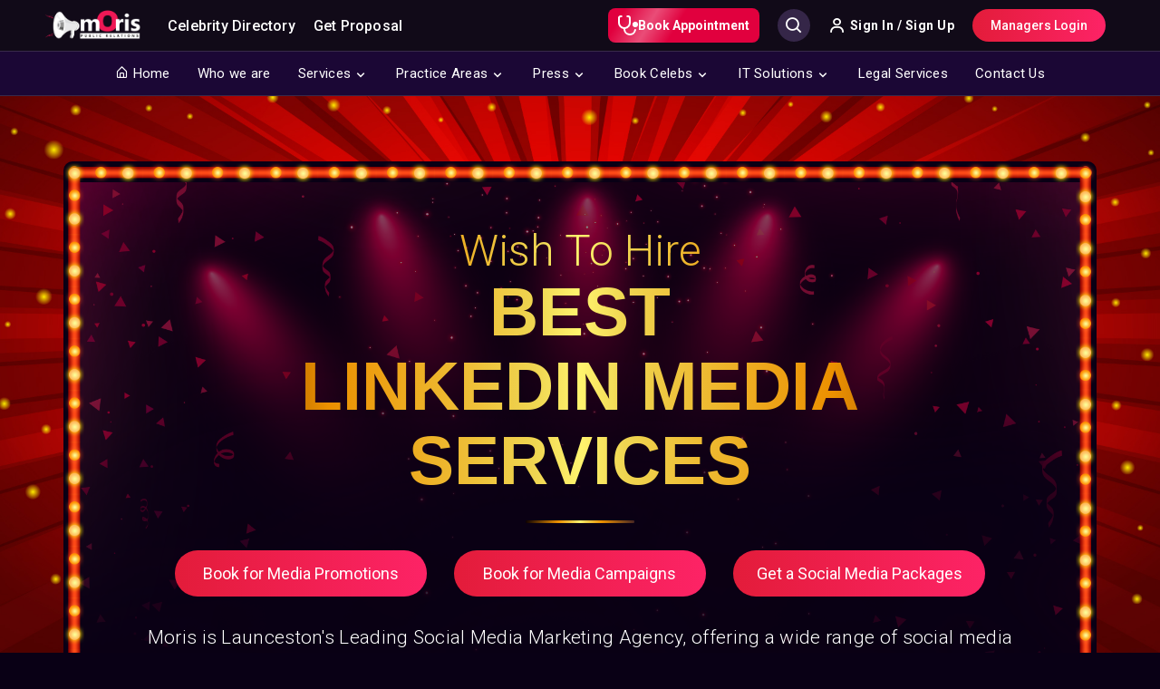

--- FILE ---
content_type: text/html; charset=UTF-8
request_url: https://www.morispr.com/linkedin-media-services-in-australia-launceston-1625029758
body_size: 22430
content:
<!doctype html><html lang="en"><head><link rel="dns-prefetch" href="//www.morispr.com"><link rel="dns-prefetch" href="//www.googletagmanager.com"><link rel="dns-prefetch" href="//unpkg.com"><link rel="dns-prefetch" href="//fonts.googleapis.com"><link rel="dns-prefetch" href="//www.morismedia.in"><link rel="dns-prefetch" href="//www.morisgigs.in"><link rel="dns-prefetch" href="//manager.morispr.com"><link rel="dns-prefetch" href="//www.w3.org"><link rel="dns-prefetch" href="//blog.moristalenthunt.com"><link rel="canonical" href="https://www.morispr.com"><meta name="theme-color" content="#0b032acc" /><meta name="msapplication-navbutton-color" content="#0b032acc"><meta name="apple-mobile-web-app-status-bar-style" content="#0b032acc"><meta name="p:domain_verify" content="02c9c699ff9e274686dfb5a418e75284" /><meta name="csrf-token" content="G54HhCXg0sy3wUKeeOriBpzHgy5xqiTTQ1ukPGOK" /><meta name="base_url" content="https://www.morispr.com" /><!--<base href="https://www.morispr.com">--><meta charset="UTF-8"><meta name="viewport" content="width=device-width, initial-scale=1.0"><meta http-equiv="X-UA-Compatible" content="ie=edge"><title>Linkedin media services in Launceston | Moris PR</title><meta name="description" content="Moris is the leading report writing agency in Launceston that offers a personalized presentation writing service to help you complete your work with quality content, no matter at what industry you are in. "><meta name="keywords" content="PPT writing agency in Launceston, presentation writing services, leading presentation writing agency in United States, global presentation writing agency, ppt writing agency, best presentation writing agency in Launceston"><meta property="og:url" content="https://www.morispr.com" /><meta property="og:type" content="article" /><meta property="og:title" content="Moris PPT writing services | Best presentation writing agency in Launceston" /><meta property="og:description" content="Moris is the leading report writing agency in Launceston that offers a personalized presentation writing service to help you complete your work with quality content, no matter at what industry you are in. " /><meta property="og:image" content="https://www.morispr.com/mainsite/assets/images/lifestyle-pr/thumbnail.png?v=1637293967" /><link rel="apple-touch-icon" sizes="57x57" href="https://www.morispr.com/mainsite/assets/images/favicon/apple-icon-57x57.png?v=1637293966"><link rel="apple-touch-icon" sizes="60x60" href="https://www.morispr.com/mainsite/assets/images/favicon/apple-icon-60x60.png?v=1637293966"><link rel="apple-touch-icon" sizes="72x72" href="https://www.morispr.com/mainsite/assets/images/favicon/apple-icon-72x72.png?v=1637293966"><link rel="apple-touch-icon" sizes="76x76" href="https://www.morispr.com/mainsite/assets/images/favicon/apple-icon-76x76.png?v=1637293966"><link rel="apple-touch-icon" sizes="114x114" href="https://www.morispr.com/mainsite/assets/images/favicon/apple-icon-114x114.png?v=1637293966"><link rel="apple-touch-icon" sizes="120x120" href="https://www.morispr.com/mainsite/assets/images/favicon/apple-icon-120x120.png?v=1637293966"><link rel="apple-touch-icon" sizes="144x144" href="https://www.morispr.com/mainsite/assets/images/favicon/apple-icon-144x144.png?v=1637293966"><link rel="apple-touch-icon" sizes="152x152" href="https://www.morispr.com/mainsite/assets/images/favicon/apple-icon-152x152.png?v=1637293966"><link rel="apple-touch-icon" sizes="180x180" href="https://www.morispr.com/mainsite/assets/images/favicon/apple-icon-180x180.png?v=1637293966"><link rel="icon" type="image/png" sizes="192x192" href="https://www.morispr.com/mainsite/assets/images/favicon/android-icon-192x192.png?v=1637293966"><link rel="icon" type="image/png" sizes="32x32" href="https://www.morispr.com/mainsite/assets/images/favicon/favicon-32x32.png?v=1637293966"><link rel="icon" type="image/png" sizes="96x96" href="https://www.morispr.com/mainsite/assets/images/favicon/favicon-96x96.png?v=1637293966"><link rel="icon" type="image/png" sizes="16x16" href="https://www.morispr.com/mainsite/assets/images/favicon/favicon-16x16.png?v=1637293966"><link rel="manifest" href="https://www.morispr.com/mainsite/assets/images/favicon/manifest.json?v=1637293966"><meta name="msapplication-TileImage" content="https://www.morispr.com/mainsite/assets/images/favicon/ms-icon-144x144.png?v=1637293966"><link rel="stylesheet" href="https://www.morispr.com/mainsite/assets/css/bootstrap.min.css?v=1637293964"><link href="/css/builds/c637ff457f3cc15c2beca8e807f5ee7d1659269777.css" rel="stylesheet"><link href="/css/builds/acb213f564faa0220b6bdf319db6892e1637293964.css" rel="stylesheet"><link href="/css/builds/f394d307ec10375fca7b84efad292a3c1637293964.css" rel="stylesheet"><script async src="https://www.googletagmanager.com/gtag/js?id=UA-226542341-1" defer></script><script> window.dataLayer = window.dataLayer || []; function gtag(){dataLayer.push(arguments);} gtag('js', new Date()); gtag('config', 'UA-226542341-1');</script><link rel="stylesheet" href="https://www.morispr.com/mainsite/assets/carousel/owl.carousel.min.css?v=1637293964" /><link rel="stylesheet" href="https://www.morispr.com/mainsite/assets/css/celebritySEO.css?v=1637293964" /><link href='https://unpkg.com/boxicons@2.0.7/css/boxicons.min.css' rel='stylesheet'><link href="https://fonts.googleapis.com/css2?family=Poppins:wght@200;300;400;500;600;700;800&family=Roboto:wght@300;400;500;700;900&display=swap" rel="stylesheet"><style> @-webkit-keyframes gradient { 0% { background-position: -5000px 0 } 100% { background-position: 5000px 0 } } @keyframes gradient { 0% { background-position: -5000px 0 } 100% { background-position: 5000px 0 } } .button_animation { background-color: #E1003E !important; -webkit-animation: gradient 53s linear infinite; animation: gradient 53s linear infinite; background: linear-gradient(121.19deg, rgba(133, 239, 49, 0) 25.73%, rgba(255, 255, 255, 0.3) 45.27%, rgba(133, 239, 49, 0) 62.27%), #6D007D; border-radius: 8px; padding: 8px 15px; transition: all 0.3s ease-in-out; text-decoration: none; display: inline-block; border: 0 !important; } a:hover.button_animation { text-decoration: none; color: #ffffff } </style><style>.page_speed_1263800170{ height: 40px;max-width:unset !important } .page_speed_286414018{ font-size: 14px; font-weight: 600; padding: 0 11px;margin-right: 25px; background-color: transparent; border: 1px solid #ffffff; height: 38px; display: flex; justify-content: center; align-items: center; color: #ffffff;  } .page_speed_883580701{ display: none; } .page_speed_861023332{ max-width: 70px; } .page_speed_1869493583{ margin-top:10px }</style></head><body class=""><header><section class="header-top flex-center space-between"><div class="header-left flex-center"><a href="javascript:void(0)" class="mobileNav hidden-lg hidden-md" onclick="openMenu()"><i class="bx bx-menu"></i></a><a href="https://www.morispr.com" class="mainLogo"><img class="page_speed_1263800170" src="https://www.morispr.com/mainsite/assets/images/logo-new.png?v=1637293967" alt="Brand Logo" /></a><div class="homeNav-outer"><ul class="list-unstyled homeNav"><li class="menuLogo hidden-lg hidden-md flex-center space-between"><a href="javascript:void(0)" class="mainLogo"><img src="https://www.morispr.com/mainsite/assets/images/logo-new.png?v=1637293967" alt="logo"></a><a href="javascript:void(0)" class="closeHomeNav" onclick="closeNav()"><i class="bx bx-x"></i></a></li><li><a href="https://www.morismedia.in/influencer-directory" target="_blank"> Celebrity Directory </a></li><li><a href="https://www.morismedia.in/get-proposal" target="_blank"> Get Proposal </a></li><li class="hidden-lg hidden-md"><a target="_blank" href="https://www.morisgigs.in/UserSignin" class="openSignin"><i class='bx bx-user'></i> Sign In / Sign Up </a></li><li class="hidden-lg hidden-md"><a target="_blank" href="https://manager.morispr.com/"><i class="bx bx-briefcase"></i> Managers Login</a></li></ul></div></div><div class="header-right flex-center"><a href="https://www.morismedia.in/time-slot/schedule-a-call-digital-doctors" class="cta career button_animation page_speed_286414018"><svg xmlns="http://www.w3.org/2000/svg" width="22" height="22" viewBox="0 0 22 22"><path id="Path_102280" data-name="Path 102280" d="M1,4A3,3,0,0,1,4,1h.75a1,1,0,0,1,0,2H4A1,1,0,0,0,3,4V9A5,5,0,0,0,13,9V4a1,1,0,0,0-1-1h-.75a1,1,0,0,1,0-2H12a3,3,0,0,1,3,3V9a7,7,0,0,1-6,6.929V16a5,5,0,0,0,9.931.834,1,1,0,0,1,1.973.331A7,7,0,0,1,7,16v-.071A7,7,0,0,1,1,9ZM20,14a3,3,0,1,0-3-3A3,3,0,0,0,20,14Z" transform="translate(-1 -1)" fill="#fff" fill-rule="evenodd"></path></svg> Book Appointment </a><div id="searchbox" class="autocomplete page_speed_883580701"><input type="text" class="searchCelebs" placeholder="Search by Name" /><i class='bx bx-search'></i><a href="javascript:void(0)" class="closeSearch"><i class='bx bx-x'></i></a></div><a href="javascript:void(0)" class="searchBtn"><i class='bx bx-search'></i></a><div class="accountBlock"><a target="_blank" href="https://www.morisgigs.in/UserSignin" class="signIn"><i class='bx bx-user'></i> Sign In / Sign Up</a></div><a target="_blank" href="https://manager.morispr.com/"" class="manLogin customBtn themeBG hidden-sm hidden-xs">Managers Login</a><a href="javascript:void(0)" class="hidden-lg hidden-md mobileMenuTrigger"><i class='bx bx-menu-alt-right'></i></a></div></section><section class="navigation"><div class="container"><ul class="list-unstyled nav-links text-center"><li class="hidden-lg hidden-md flex-center space-between"><img alt="Image" src="https://www.morispr.com/mainsite/assets/images/logo-new.png?v=1637293967" /class="page_speed_861023332 logo"><a href="javascript:void(0)" class="close-nav">&times;</a></li><li><a href="https://www.morispr.com"><i class='bx bx-home-alt'></i> Home</a></li><li><a href="https://www.morispr.com/who-we-are">Who we are</a></li><li><a href="javascript:void(0)" class="dropdown-trigger">Services</a><div class="nav-dropdown"><div class="row"><div class="col-md-3"><img alt="Image" src="https://www.morispr.com/mainsite/assets/images/home/pr.png?v=1637293967" /></div><div class="col-md-9"><div class="row"><div class="col-md-6"><h3>We Do</h3><div class="row"><div class="col-md-6"><ul class="list-unstyled subnav-links"><li><a href="https://www.morispr.com/public-relations">Public Relations</a></li><li><a href="https://www.morispr.com/media-relations">Media Relations</a></li><li><a href="https://www.morispr.com/celebrity-influencer">Celebrity & Influencer</a></li><li><a href="https://www.morispr.com/seo-online-reputation">SEO, PPC & Online Reputation</a></li></ul></div><div class="col-md-6"><ul class="list-unstyled subnav-links"><li><a href="https://www.morispr.com/event-management">Event Management</a></li><li><a href="https://www.morispr.com/event-public-relations">Event Public Relations</a></li><li><a target="_blank" href="https://www.morisgigs.in/pr-services">Personal PR</a></li><li><a href="https://www.morispr.com/social-media-&amp;-digital-marketing">Social Media & Digital</a></li></ul></div></div></div><div class="col-md-6"><h3>We're Into</h3><div class="row"><div class="col-md-6"><ul class="list-unstyled subnav-links"><li><a href="https://www.morispr.com/project-positioning">Project Positioning</a></li><li><a href="https://www.morispr.com/brand-positioning">Brand Positioning</a></li><li><a href="https://www.morispr.com/consumer-connections">Consumer Connections</a></li><li><a href="https://www.morispr.com/digital-pr">Digital PR</a></li></ul></div><div class="col-md-6"><ul class="list-unstyled subnav-links"><li><a href="https://www.morispr.com/startup-development">Startup Development</a></li><li><a href="https://www.morispr.com/celeb-coordination">Celeb Coordination</a></li><li><a href="https://www.morispr.com/film-publicity-design-artist">Film Publicity Design Artist</a></li><li><a href="https://www.morispr.com/web-design-&amp;-development">Web Design & Development</a></li></ul></div></div></div></div></div></div></div></li><li><a href="javascript:void(0)" class="dropdown-trigger">Practice Areas</a><div class="nav-dropdown"><div class="row"><div class="col-md-3"><img alt="Image" src="https://www.morispr.com/mainsite/assets/images/home/fashion-pr.png?v=1637293967" /></div><div class="col-md-3"><ul class="list-unstyled subnav-links"><li><a href="https://www.morispr.com/fashion-pr">Fashion PR</a></li><li><a href="https://www.morispr.com/beauty-pr">Beauty PR</a></li><li><a href="https://www.morispr.com/moris-impact">Moris Impact</a></li><li><a href="https://www.morispr.com/consumer-pr">Consumer PR</a></li></ul></div><div class="col-md-3"><ul class="list-unstyled subnav-links"><li><a href="https://www.morispr.com/launch-pr">Launch PR</a></li><li><a href="https://www.morispr.com/lifestyle-pr">Lifestyle PR</a></li><li><a href="https://www.morispr.com/luxury-pr">Luxury PR</a></li><li><a href="https://www.morispr.com/technology-pr">Technology PR</a></li></ul></div><div class="col-md-3"><ul class="list-unstyled subnav-links"><li><a href="https://www.morispr.com/travel-and-hospitality-pr">Travel & Hospitality PR</a></li><li><a href="https://www.morispr.com/food-and-beverages-pr">Food & Beverage PR</a></li><li><a href="https://www.morispr.com/health-and-wellness">Health & Welness PR</a></li><li><a href="https://www.morispr.com/entertainment-and-sports">Entertainment & Sports PR</a></li></ul></div></div></div></li><li><a href="javascript:void(0)" class="dropdown-trigger">Press</a><div class="nav-dropdown"><div class="row"><div class="col-md-3"><img alt="Image" src="https://www.morispr.com/mainsite/assets/images/home/press.png?v=1637293967" /></div><div class="col-md-3"><ul class="list-unstyled subnav-links"><li><a href="https://www.morispr.com/media">Media</a></li></ul></div><div class="col-md-3"><ul class="list-unstyled subnav-links"><li><a href="https://www.morispr.com/influencer">Influencer</a></li></ul></div></div></div></li><li><a href="javascript:void(0)" class="dropdown-trigger">Book Celebs</a><div class="nav-dropdown"><div class="row"><div class="col-md-3"><img alt="Image" src="https://www.morispr.com/mainsite/assets/images/home/events.jpg?v=1637293967" /></div><div class="col-md-9"><div class="row"><div class="col-md-3"><ul class="list-unstyled subnav-links"><li><a target="_blank" href="https://www.morisgigs.in/directories">Film Stars</a></li><li><a target="_blank" href="https://www.morisgigs.in/directories">TV Stars</a></li><li><a target="_blank" href="https://www.morisgigs.in/directories">Singers</a></li><li><a target="_blank" href="https://www.morisgigs.in/directories">Bloggers</a></li><li><a target="_blank" href="https://www.morisgigs.in/directories">Celebrity Makeup Artist</a></li></ul></div><div class="col-md-3"><ul class="list-unstyled subnav-links"><li><a target="_blank" href="https://www.morisgigs.in/directories">Choreographers</a></li><li><a target="_blank" href="https://www.morisgigs.in/directories">Fashion Designers</a></li><li><a target="_blank" href="https://www.morisgigs.in/directories">Film Directors</a></li><li><a target="_blank" href="https://www.morisgigs.in/directories">Folk Singers</a></li><li><a target="_blank" href="https://www.morisgigs.in/directories">Influencers</a></li></ul></div><div class="col-md-3"><ul class="list-unstyled subnav-links"><li><a target="_blank" href="https://www.morisgigs.in/directories">Live Band</a></li><li><a target="_blank" href="https://www.morisgigs.in/directories">Motivational Speakers</a></li><li><a target="_blank" href="https://www.morisgigs.in/directories">Musicians</a></li><li><a target="_blank" href="https://www.morisgigs.in/directories">Pop Singers</a></li><li><a target="_blank" href="https://www.morisgigs.in/directories">Rapper</a></li></ul></div><div class="col-md-3"><ul class="list-unstyled subnav-links"><li><a target="_blank" href="https://www.morisgigs.in/directories">Standup Comedian</a></li><li><a target="_blank" href="https://www.morisgigs.in/directories">Tiktokers</a></li><li><a target="_blank" href="https://www.morisgigs.in/directories">TV Anchor</a></li><li><a target="_blank" href="https://www.morisgigs.in/directories">TV Presenter</a></li><li><a target="_blank" href="https://www.morisgigs.in/directories">Youtuber</a></li></ul></div></div></div></div></div></li><li><a href="javascript:void(0)" class="dropdown-trigger">IT Solutions</a><div class="nav-dropdown"><div class="row"><div class="col-md-3"><img alt="Image" src="https://www.morispr.com/mainsite/assets/images/home/pr.png?v=1637293967" /></div><div class="col-md-9"><div class="row"><div class="col-md-6"><h3>We Develop</h3><div class="row"><div class="col-md-6"><ul class="list-unstyled subnav-links"><li><a href="https://www.morispr.com/mobile-app-and-games">Mobile Apps & Games</a></li><li><a href="https://www.morispr.com/web-development">Web Development, AI, AWS</a></li><li><a href="https://www.morispr.com/ui-ux-design">UI/UX Designs </a></li><li><a href="https://www.morispr.com/staff-augmentation">Staff augmentation</a></li></ul></div><div class="col-md-6"><ul class="list-unstyled subnav-links"><li><a href="https://www.morispr.com/seo-digital-marketing">SEO & Digital Marketing</a></li><li><a href="https://www.morispr.com/server-management">Server Management</a></li><li><a href="https://www.morispr.com/quality-assurance">Quality Assurance</a></li><li><a href="https://www.morispr.com/business-email">Business Emails Solution</a></li></ul></div></div></div><div class="col-md-6"><h3>Moris Creation</h3><div class="row"><div class="col-md-6"><ul class="list-unstyled subnav-links"><li><a href="https://www.morispr.com/blog-&amp;-website-writing">Blog & Website Writing</a></li><li><a href="https://www.morispr.com/content-marketing">Content Marketing</a></li><li><a href="https://www.morispr.com/email-marketing">Email Marketing</a></li><li><a href="https://www.morispr.com/ghost-writing">Ghost-writing</a></li></ul></div><div class="col-md-6"><ul class="list-unstyled subnav-links"><li><a href="https://www.morispr.com/report-writing">Report Writing</a></li><li><a href="https://www.morispr.com/ppt-writing">PPT Writing</a></li><li><a href="https://www.morispr.com/script-writing">Script Writing</a></li><li><a href="https://www.morispr.com/sponsored-content">Sponsored Content</a></li></ul></div></div></div></div></div></div></div></li><li><a href="https://www.morispr.com/legal-services">Legal Services</a></li><li><a href="https://www.morispr.com/contact-us">Contact Us</a></li></ul></div></section></header><div class="main-content"><section class="seo-header"><div class="container"><div class="seo-introHolder"><div class="intro-content text-center"><h3>wish to hire</h3><h1>Best <br>linkedin media services</h1><div class="divider-header"></div><div class="booking-butons"><div class="row"><div class="col-sm-4"><a href="https://www.morispr.com/enquiry" class="customBtn themeBG btnBlock "> Book for Media Promotions </a></div><div class="col-sm-4"><a href="https://www.morispr.com/enquiry" class="customBtn themeBG btnBlock"> Book for Media Campaigns </a></div><div class="col-sm-4"><a href="https://www.morispr.com/enquiry" class="customBtn themeBG btnBlock"> Get a Social Media Packages </a></div></div></div><h4> Moris is Launceston's Leading Social Media Marketing Agency, offering a wide range of social media marketing services. We offer the most effective paid social media advertising and lead generation services. </h4></div></div></div></section><section class="seo-body"><div class="container"><div class="row"><div class="col-sm-8"><h2 class="section-title">Get connected with Moris <span>Social Media Marketing Firm</span></h2><p class="text-justify"> Moris social media marketing is the best online marketing platform in Launceston that uses social media sites like Facebook, Twitter, LinkedIn, YouTube, and Snapchat to build business awareness, catch customer attention, and connect companies with a larger, more diversified target group. Our leading social media advertising strategy is a great tool to reach out to customers where they spend their time online and increase business engagement. </p><p class="text-justify"> Besides Facebook, YouTube, LinkedIn, and Instagram social media marketing, Moris also employs other creative social media campaigns which you can use to promote your business. These include WhatsApp, Messenger, WeChat, Tumblr, and Snapchat social media marketing. Our social media marketing plans performs in-depth business reviews, audience analysis and competitor benchmarking to determine the most appropriate and profitable social media marketing platforms and techniques for your business </p><p class="text-justify"> Moris finest social media marketing experts manage your all-social media profile like Facebook, Twitter, Instagram, etc. in an integrated manner and create a viral social media campaign. It includes continuous updates about your business and more importantly interaction with your customer. We, at Moris, among the top social media marketing agencies in Launceston take care of this with a pride of expertise. We are a team of content writers, graphic designer, social media strategist and social media manager. We help your business to get social with engaging content, attractive graphics, and integrated strategy. </p></div><div class="col-sm-4 desktopSticky"><div class="celebrities-block"><div class="celebsPic-outer"><div class="celebsPic"><div class="owl-carousel owl-theme" id="favCelebs"><div class="item"><img src="https://www.morispr.com/mainsite/assets/images/celebs/shefali-jariwala.png?v=1637293965" class="dynaImg"></div><div class="item"><img src="https://www.morispr.com/mainsite/assets/images/celebs/shipa-shinde.png?v=1637293965" class="banner-img" /></div><div class="item"><img src="https://www.morispr.com/mainsite/assets/images/celebs/abhishekh-malik.png?v=1637293965" class="banner-img" /></div><div class="item"><img src="https://www.morispr.com/mainsite/assets/images/celebs/dipika-singh.png?v=1637293965" class="banner-img" /></div></div></div><img src="https://www.morispr.com/mainsite/assets/images/verified.svg?v=1637293969" class="blueTick" /><img src="https://www.morispr.com/mainsite/assets/images/starPhoto.png?v=1637293969" class="starStars" /></div><div class="banner-contet text-center"><h2>Book Your Favourite Celebrity On Moris Gigs</h2><h5> Connect with your favourite celebrity for brand endorsements, charity events or personalised wishes! </h5><a target="_blank" href="https://www.morisgigs.in/directories" class="customBtn themeBG btnBlock">Explore Celebrity Directory</a></div></div></div></div><div class="about-celebrity"><h2 class="section-title">Moris<span> Social Media Marketing Agency</span></h2><p class="text-justify"> Moris is the best social media marketing agency in Launceston with a talented team that has the taste and the knack for cherry picking relevant social media promotions that will enhance your bottom-line. As an experienced social media advertising company in Launceston, our Social Media ad campaigns bring forth the emerging trends and incorporates that into your marketing space to effectively engage with your targeted audiences. We offer top-notch social media marketing services all over Launceston. We are the best social media marketing and management agency in Australia. </p><p class="text-justify"> Moris have a team of talented social media management analysts that thoroughly analyze your business, understand its limitations, and build personalized advertising strategies to promote interaction as the top social media management firm in Launceston with a strong focus on creativity and innovation. We construct high-quality Facebook ad campaigns along with other social media platforms to promote your business and build a devoted targeted digital community that has a direct influence on your growth. </p><p class="text-justify"> Moris have plenty of fresh and interesting offerings for both new and established businesses looking to market themselves on social media. We can assist you with best b2b & b2c social media campaigns on Facebook, Instagram, Tik Tok, LinkedIn, and Twitter, as well as managing your social media accounts, running organic campaigns, and reaching the relevant customers. We just care about outcomes, thus we don't mind showing them off, as long as the client-vendor relationship is kept private. </p><p class="text-justify"> Moris social media marketing management firm frequently delivers stunning posts that combine great stock images and creative design. We also generate great social videos and social ad campaigns by using a large collection of high-quality stock videography. We develop post schedules in advance so that you may offer input and have complete control over what is posted to your social media channels. </p><p class="text-justify"> Moris specializes in Social Media Optimization (SMO), which attempts to attract new and unique visitors to your call to action, as well as Social Media Marketing (SMM), which assists businesses in being engaged and responsive while also obtaining leads. Because it is an interactive platform, Moris effective social media campaigns can help you develop and maintain consumer relationships for your company. Whether it's Facebook Marketing, Twitter Marketing, YouTube/video Marketing, LinkedIn, or any other social media channel, receive a specialized built approach for your target audience right there. </p><p class="text-justify"> Moris social media marketing agency in Launceston do much more than just sharing promotions, coupons, contests, etc. We will monetize your social media account. As per our social media strategy our creative content writers will develop the content and in-house talented visualization expert graphic designer’s team will design content into engaging creative posters. Our social media experts will post the content on a frequent basis with viral content trending hash tags which will not only help you engage your current social media followers, but it will also enhance your account by increasing your organic followers by a significant amount </p></div><div class="content-block"><h2 class="section-title text-center noborder">Connecting With <span>Social Media Marketing Experts</span></h2><h2 class="section-title text-center noborder">Leading SMM Experts</h2><p class="text-justify"> Hiring Moris social media expert provides you with immediate access to a creative team of professionals. We have the expertise you require and are often less expensive than hiring a full-time employee. We can efficiently handle and imply social media management services packages without incurring additional costs. Our social media marketing specialists can assist you in cutting through the unnecessary jargons. We have the ability to produce world class advertising via social media. Our best media marketing management firm in Launceston can assist your organisation in realizing the full potential of our enormously popular and effective kind of social media promotion. Platforms like Facebook, LinkedIn, and Twitter provide extensive targeting features, allowing our engaging content to reach the proper audience regardless of user type, demographics, or interest levels. Our social media promotion service providers know just how to target and promote your content to maximize your return on investment. </p><div class="accordions"><div class="row"><div class="col-sm-6"><div class="accordion"><a href="javascript:void(0)" class="accordion-header">Social Media Marketing for Startups</a><div class="accordion-body"><p class="text-justify"> Moris social media marketing strategies happens to be the most versatile and cost-effective strategy for startups in Delhi. However, the field is as volatile as the people it targets. A social media trend that works on your target audience today may no longer be relevant to them tomorrow. Therefore Moris, among the top social media marketers in Launceston are proficient in adapting to an ever-evolving market with a compelling media marketing strategy that will keep your customers engaged. </p></div></div><div class="accordion"><a href="javascript:void(0)" class="accordion-header"> Creative Social Media Campaigns </a><div class="accordion-body"><p class="text-justify"> Moris creative social media campaigns are the rocket fuel of your marketing efforts: a concentrated burst of energy that results in a significant increase in your company's reputation, awareness, or revenue. Each image Moris advertising and social media campaign specialists tweet and upload video, it generates interest of the potential follower, causing them to visit your social media page, subscribe to your account, which makes us well known in holding successful social media campaigns. Our top social media campaigns comprise of coordinated activities designed to achieve a certain objective over a defined time period, with consequences that can be tracked and quantified. </p></div></div><div class="accordion"><a href="javascript:void(0)" class="accordion-header"> Cost-effective Social Media Marketing Strategies </a><div class="accordion-body"><p class="text-justify"> One of the biggest perks of hiring Moris social media marketing is that it is cost-effective. Moris provides cost effective paid social campaigns to set up a social media profile on different social sites. This means that you don’t have to pay more for best organic social media campaigns, organic content to engage your audience. We provide cost efficient social media event marketing strategy that is effective for your business. You can avail great benefits by utilizing Moris social media and business marketing. You can reach dozens of leads without having to pay higher to run your social media advertising campaigns. </p></div></div></div><div class="col-sm-6"><div class="accordion"><a href="javascript:void(0)" class="accordion-header"> Leading Social Media Optimization Company </a><div class="accordion-body"><p class="text-justify"> If you haven’t set up your social media profiles or optimized them, Moris finest social media optimization company can help you get started. At Moris, being the largest social media optimization agency in Launceston, we'll help you get your social media accounts set up and fill out all the information on your business profiles. You'll have complete ownership over your account. Our social and SEO specialist team will help you get your social media account set up and optimized to provide your followers with valuable information about your business. </p></div></div><div class="accordion"><a href="javascript:void(0)" class="accordion-header"> Top Influencer Marketing Consultant </a><div class="accordion-body"><p class="text-justify"> Moris is a major online social marketing platform in Launceston that offers the finest micro influencer network in Launceston for connecting companies and influencers to generate fantastic stories. At Moris, our team of influencer marketing professionals assists our clients in establishing effective influencer marketing strategies with social media influencers in Launceston, bloggers, artists, and their brand's fan base. Moris being the influencer marketing hub created a platform to link social media marketers with social media influencers, vloggers, bloggers, and artists in order to reach the relevant audience. </p></div></div><div class="accordion"><a href="javascript:void(0)" class="accordion-header"> Best Social Media Marketing Services </a><div class="accordion-body"><p class="text-justify"> Moris as the biggest social media marketing companies in Launceston creates social presence for your business that will help you reach your target audience, showcase, and push your products/services, build a strong relationship with your audience and increase engagement levels. We provide a complete social media strategy for your business by ensuring that our advertisers are prominently placed on the top of the search engine results page for the most relevant keywords. This in turn, leads to an increase in site traffic, leads and conversions via the web site. Moris provides wide range of online social marketing services including Facebook marketing, Twitter marketing, Instagram marketing, You Tube marketing and many more. </p></div></div></div></div><div class="accordion"><a href="javascript:void(0)" class="accordion-header"> Global Social Media Marketing Experts </a><div class="accordion-body"><p class="text-justify"> Moris social media marketing professionals are in charge of developing an effective social media strategy. This entails developing an unified plan that aligns with broader corporate goals, devising techniques to attain those objectives, and generally investigating, testing, and optimizing various social media platforms to meet the needs of the targeted audience. Moris social media professionals are in charge of generating and releasing content on all social media platforms, including Facebook, Twitter, Instagram, and many more, in order to expand its audience, raise market presence, and eventually increase sales. </p></div></div></div></div><div class="booking-celebs"><div class="row"><div class="col-sm-8"><h2 class="section-title">Moris <span>Top Social Media Marketing Strategies</span></h2><p class="text-justify"> In today's market world, online social media presence is critical, and Moris social media & Digital marketing agency in Launceston will reinforce the business through a multi-pronged digital strategy. Being the leading Social media & Digital marketing company in Launceston, we plan and execute your social networking approach across all channels (including Instagram, Facebook, Twitter, and Snap Chat, etc.) with relevant social media marketing agency pricing to ensure that it resonates with your media marketing strategy. Content production, blogger outreach, and seeding, and partnerships with social media influencers are typical examples. We' ll bring your business in front of relevant blogs, influencers, and high-profile content creators to boost your online presence, raise customer interest, and push traffic back to your website. Because of its engaging event tactics, Moris effective Social media & Digital marketing services are successful in recruiting clients and prospects. Moris will not only produce and monitor content but will also run comprehensive reports on your social media viral marketing strategy to better understand the demographics and determine which social ad campaigns are producing the best outcomes. </p><div class="question-block"><div class="question-header"><h5>How to boost your Facebook Marketing Platform?</h5></div><div class="answer-block"><p> As one of the best facebook marketing company in Launceston, Moris promotes various business through facebook marketing platform which engages customers and enhances the business image. We will place you in a professional Facebook social media marketing presence by creating a unique page for your business and to promote that page we will post regularly on your page with quality content. Moris totally understands and apply Facebook’s new algorithm to bring more engagement to the page. We are experts in creating engaging Facebook ads that will promote your business to new heights. We also provide quality Facebook media content, post with ending questions that creates Facebook insights related engagement for your business. </p></div><div class="question-block-footer text-right"><a href="javascript:void(0)" class="customBtn themeBG inlineBlock"> Learn more! </a></div></div><div class="question-block"><div class="question-header"><h5>How to enhance your Twitter Social Media platform globally? </h5></div><div class="answer-block"><p> Moris promotes numerous businesses using the Twitter marketing platform, which engages customers and increases your business image, as one of the finest Twitter marketing companies in Launceston. We will establish a professional Twitter social media marketing presence for you by developing a unique page for your company, which we will promote by posting quality content on a regular basis. Moris fully comprehends and employs Twitter advertising strategies to increase page engagement. We specialize in generating interesting Twitter advertising campaigns that can help your company reach new heights. We also offer high-quality Twitter promotional media content, including posts with closing questions that generate Twitter insights driven results. </p></div><div class="question-block-footer text-right"><a href="javascript:void(0)" class="customBtn themeBG inlineBlock"> Learn more! </a></div></div><div class="question-block"><div class="question-header"><h5>How to hire best LinkedIn Marketing consultant firm? </h5></div><div class="answer-block"><p> If you are looking for best LinkedIn marketing consultant then you are at right place. Moris has talented global LinkedIn marketing experts that are proficient in using Campaign Manager which is a LinkedIn's all-in-one advertising platform. Moris experts set up LinkedIn ad accounts, run campaigns, and control your budge. Moris focus on your lead generation and business promotion by selecting your objective to streamline and customize your LinkedIn advertising campaign creation. Moris LinkedIn media marketing specialists will guide you to build an audience, set a budget, and upload an creative LinkedIn ad . The final steps are to set up your payment details and launch your LinkedIn social media marketing campaign. </p></div><div class="question-block-footer text-right"><a href="javascript:void(0)" class="customBtn themeBG inlineBlock"> Learn more! </a></div></div><div class="question-block"><div class="question-header"><h5>How to get best Instagram Marketing strategies? </h5></div><div class="answer-block"><p> Moris, as one of the best Instagram marketing firms in Launceston, promotes a variety of businesses utilizing the Instagram marketing platform, which engages customers and improves your company's presence worldwide. We'll create a professional Instagram social media marketing platform for you by creating a custom page for your business, which we'll advertise by regularly publishing high-quality Instagram optimized content. Moris is well-versed in Instagram advertising strategies and applies them to boost page engagement. We're experts at creating engaging Instagram advertising campaigns that can help your business soar to new heights. We also provide high-quality promotional Instagram marketing media content with engaging Instagram ads. </p></div><div class="question-block-footer text-right"><a href="javascript:void(0)" class="customBtn themeBG inlineBlock"> Learn more! </a></div></div><div class="question-block"><div class="question-header"><h5>How to promote your business on You Tube Marketing platform?</h5></div><div class="answer-block"><p>If you're looking to promote your business though YouTube marketing services in Launceston, you've come to the right place. Moris, a reputable YouTube marketing firm in Launceston, has created the most advanced YouTube Advertising Plans that will help your company perform better by creating an online YouTube Channel devoted entirely to your business. We are one of Launceston's leading YouTube marketing agencies, with extensive expertise in YouTube marketing services. We can give all of the digital support you need to guarantee that everything you publish on your online YouTube Channel performs better. Our You Tube advertising services includes YouTube video SEO, YouTube paid campaign setup, YouTube ads monitoring, YouTube ads optimization, YouTube promotion packages and many more. </p></div><div class="question-block-footer text-right"><a href="javascript:void(0)" class="customBtn themeBG inlineBlock"> Learn more! </a></div></div><div class="question-block"><div class="question-header"><h5>How much does Moris Social Media Marketing Services costs? </h5></div><div class="answer-block"><p>Moris offers low-cost SMM packages. One of the most common strategies of marketing and branding nowadays is social media marketing. To gain results on all social media channels, it takes a lot of preparation, excellent execution, and continual monitoring. When you need high-quality SMM services in Launceston, we at Moris have all the knowledge to offer that a business might require to grow. We provide cost effective social media marketing plans for small as well as large businesses enterprises. We have displayed SMM pricing or for every social marketing services we provide. To know about our SMM prices click on the link below </p></div><div class="question-block-footer text-right"><a href="javascript:void(0)" class="customBtn themeBG inlineBlock"> Learn more! </a></div></div><div class="question-block"><div class="question-header"><h5>How to get top Pinterest influencer Marketing campaigns? </h5></div><div class="answer-block"><p>Moris, Launceston's leading Pinterest marketing company, has extensive experience and skill in promoting your image and business on a variety of social media platforms, including Pinterest. To help your business get the most out of your Pinterest advertising campaigns, learn how to use pins and pin boards. Hire Moris Pinterest management experts, that specializes in Pinterest marketing strategies. Our Pinterest management services in Launceston provides wide range of expertise including post luring Pinterest Pins, redirect the traffic, promoting Pinterest startups and many more. </p></div><div class="question-block-footer text-right"><a href="javascript:void(0)" class="customBtn themeBG inlineBlock"> Learn more! </a></div></div><div class="question-block"><div class="question-header"><h5>How to gain followers through organic Social Media campaign?</h5></div><div class="answer-block"><p>Moris creates and manages successful organic social media marketing campaigns, which include posts, comment monitoring, conducting sponsored campaigns, campaign monitoring, and reporting etc. Moris has talented group of professional graphic designers who develop high-quality, actionable content to engage your current and future followers. We place advertising on your posts and aim to make them go viral so you may gain a lot of followers quickly and with no effort. We have a team of skilled social media marketers on staff, and we assign you to a specialized media marketing professionals that will work with you to get the results you desire. </p></div><div class="question-block-footer text-right"><a href="javascript:void(0)" class="customBtn themeBG inlineBlock"> Learn more! </a></div></div><div class="question-block"><div class="question-header"><h5>How to get verified on various Social Media platforms?</h5></div><div class="answer-block"><p>As the best social media marketing agency in Launceston, we work with business firms of every niche to provide verification. When a customer opts for Moris leading social media verification service, we will audit and optimize your social media account so that it better qualifies and satisfies all of the platform's authenticity and approval standards. We'll work with you to make sure your social media account meets the specific criteria for being a genuine, original, full, and prominent profile. Our digital audit service can assist you in identifying the strengths and weaknesses of your social media marketing strategy, as well as message, images, and processes as they pertain to your business. It'll notify you if your business and media marketing aren't in sync. </p></div><div class="question-block-footer text-right"><a href="javascript:void(0)" class="customBtn themeBG inlineBlock"> Learn more! </a></div></div></div><div class="col-sm-4 desktopSticky"><div class="blogsBlock"><div class="contentBlock-header"><h4>Blogs</h4><h1>Learn With Us</h1></div><div class="row"><div class="col-sm-6"><a href="https://blog.moristalenthunt.com/the-very-heart-of-great-acting-20210130101705" target="_blank" class="blogBlock"><div class="blogImg"><img src="https://www.morispr.com/mainsite/assets/images/celebrity-seo/2.jpg?v=1637293965"></div><div class="blogContent"><h4>The Very Heart of Great Acting</h4><p> One way I like to define acting is that it is an art of authentic relationship. Let's jot down some words rel </p></div></a></div><div class="col-sm-6"><a href="https://blog.moristalenthunt.com/the-very-heart-of-great-acting-20210130101705" target="_blank" class="blogBlock"><div class="blogImg"><img src="https://www.morispr.com/mainsite/assets/images/celebrity-seo/1.jpg?v=1637293965"></div><div class="blogContent"><h4>The Very Heart of Great Acting</h4><p> One way I like to define acting is that it is an art of authentic relationship. Let's jot down some words rel </p></div></a></div><div class="col-sm-6"><a href="https://blog.moristalenthunt.com/the-very-heart-of-great-acting-20210130101705" target="_blank" class="blogBlock"><div class="blogImg"><img src="https://www.morispr.com/mainsite/assets/images/celebrity-seo/4.png?v=1637293965"></div><div class="blogContent"><h4>The Very Heart of Great Acting</h4><p> One way I like to define acting is that it is an art of authentic relationship. Let's jot down some words rel </p></div></a></div><div class="col-sm-6"><a href="https://blog.moristalenthunt.com/the-very-heart-of-great-acting-20210130101705" target="_blank" class="blogBlock"><div class="blogImg"><img src="https://www.morispr.com/mainsite/assets/images/celebrity-seo/3.png?v=1637293965"></div><div class="blogContent"><h4>The Very Heart of Great Acting</h4><p> One way I like to define acting is that it is an art of authentic relationship. Let's jot down some words rel </p></div></a></div></div></div></div></div></div><div class="booking-blocks-holder"><h2 class="text-center section-title noborder"> Moris <span>Social Media Marketing Firm</span> Launceston </h2><p class="text-center">Moris create and provide best social media promotional campaigns, concepts, media advertisings, social media timelines, and, most importantly, 360-degree media marketing solutions with our unique originality and consistency. </p><div class="booking-blocks-list"><div class="bookBlock text-center"><h4>Hire Moris for Social Media Optimization </h4><p> Wouldn't it be great if you could appear at the top of Google search results for relevant queries? Moris leading social media optimization (SMO) services utilizes social media networks to manage and expand a business’s message and online presence. As a pioneer in media marketing strategy, Moris use SMO services to increase awareness of new products and services by connecting with customers. Moris as the global SMO company incorporates SMO services in various social media platforms including Facebook, Twitter, Instagram, Snapchat, YouTube, and Pinterest </p><a href="javascript:void(0)" class="book-celeb">Contact Now</a></div><div class="bookBlock text-center"><h4>Social Media platforms managed by Moris </h4><p> Moris did not become Launceston's most effective, operational, and diverse social media marketing management agency by accident; rather, our knowledge on numerous social media platforms has made us our customers' chosen provider of SMM services in Launceston. Our expertise encompasses Facebook Marketing Services, YouTube Marketing Services, LinkedIn Marketing Services, Instagram Marketing Services, Twitter Marketing Services, Pinterest Marketing Services and many more. </p><a href="javascript:void(0)" class="book-celeb">Contact Now</a></div><div class="bookBlock text-center"><h4>Book Moris for Social Media Promotion</h4><p>The most essential benefit of Moris result-driven social media marketing services is that it allows you to communicate with your online community while also allowing you to promote your goods or services and leads generation. As Launceston's best social media marketing firm we help you create a buzz and widen your social media reach through development as well as the promotion of keen, expedient, and highly interactive content. </p><a href="javascript:void(0)" class="book-celeb">Contact Now</a></div><div class="bookBlock text-center"><h4>Hire Moris for best Social Media Marketing Services </h4><p>Moris is the most effective and diversified social media marketing management firm in Launceston, our expertise across several social media platforms has made us our customers' preferred provider of SMM and SMO services in Launceston. Facebook media Services, YouTube media services, LinkedIn media services, Instagram media services, Twitter media services, Pinterest media services, Snap Chat media services are among our specialties. </p><a href="javascript:void(0)" class="book-celeb">Contact Now</a></div><div class="bookBlock text-center"><h4>Hire Moris for creative Social Content strategies </h4><p>As a reputable social media marketing firm in Launceston, Moris employs a team of expert content producers that create engaging social media posts and material to raise awareness. We maintain a close eye on the content's quality and dissemination on the appropriate platform. We help you generate a buzz and expand your social media reach as an experienced and skilled social media marketing business in Launceston by developing and promoting highly engaging content in a timely manner. </p><a href="javascript:void(0)" class="book-celeb">Contact Now</a></div><div class="bookBlock text-center"><h4>Get cost-effective Media Marketing services with Moris </h4><p>Moris is a top social media marketing business in Launceston that provides high-quality SMM services at a reasonable cost. We boost the authority and credibility of our customers’ company with our social media marketing services in India. We boost your business reputation by boosting your visibility on multiple social media platforms such as Facebook, Twitter, Instagram, Pinterest, YouTube, and Linkedin, among others. </p><a href="javascript:void(0)" class="book-celeb">Contact Now</a></div></div></div><div class="keywords"><div class="keywords-header"><h1>Best Social Media Marketing Agency in Launceston</h1></div><div class="clearfix"></div><div class="keywords-body"><div class="col-md-12"><div class="row"><div class="col-md-4 links"><a title="leading social media marketing agency" target="_blank" href="https://www.morispr.com/leading-social-media-marketing-agency-in-australia-launceston-1625029758">leading social media marketing agency</a></div><div class="col-md-4 links"><a title="social media marketing services" target="_blank" href="https://www.morispr.com/social-media-marketing-services-in-australia-launceston-1625029758">social media marketing services</a></div><div class="col-md-4 links"><a title="paid social media advertising " target="_blank" href="https://www.morispr.com/paid-social-media-advertising-in-australia-launceston-1625029758">paid social media advertising </a></div><div class="col-md-4 links"><a title="social media marketing firm" target="_blank" href="https://www.morispr.com/social-media-marketing-firm-in-australia-launceston-1625029758">social media marketing firm</a></div><div class="col-md-4 links"><a title="online marketing platform " target="_blank" href="https://www.morispr.com/online-marketing-platform-in-australia-launceston-1625029758">online marketing platform </a></div><div class="col-md-4 links"><a title="social media advertising strategy " target="_blank" href="https://www.morispr.com/social-media-advertising-strategy-in-australia-launceston-1625029758">social media advertising strategy </a></div><div class="col-md-4 links"><a title="social media marketing platforms " target="_blank" href="https://www.morispr.com/social-media-marketing-platforms-in-australia-launceston-1625029758">social media marketing platforms </a></div><div class="col-md-4 links"><a title="social media marketing plans " target="_blank" href="https://www.morispr.com/social-media-marketing-plans-in-australia-launceston-1625029758">social media marketing plans </a></div><div class="col-md-4 links"><a title="social media marketing experts " target="_blank" href="https://www.morispr.com/social-media-marketing-experts-in-australia-launceston-1625029758">social media marketing experts </a></div><div class="col-md-4 links"><a title="viral social media campaign" target="_blank" href="https://www.morispr.com/viral-social-media-campaign-in-australia-launceston-1625029758">viral social media campaign</a></div><div class="col-md-4 links"><a title="top social media marketing agencies " target="_blank" href="https://www.morispr.com/top-social-media-marketing-agencies-in-australia-launceston-1625029758">top social media marketing agencies </a></div><div class="col-md-4 links"><a title="social media strategist " target="_blank" href="https://www.morispr.com/social-media-strategist-in-australia-launceston-1625029758">social media strategist </a></div><div class="col-md-4 links"><a title="media promotions" target="_blank" href="https://www.morispr.com/media-promotions-in-australia-launceston-1625029758">media promotions</a></div><div class="col-md-4 links"><a title="social media packages" target="_blank" href="https://www.morispr.com/social-media-packages-in-australia-launceston-1625029758">social media packages</a></div><div class="col-md-4 links"><a title="media campaigns" target="_blank" href="https://www.morispr.com/media-campaigns-in-australia-launceston-1625029758">media campaigns</a></div><div class="col-md-4 links"><a title="social media marketing agency" target="_blank" href="https://www.morispr.com/social-media-marketing-agency-in-australia-launceston-1625029758">social media marketing agency</a></div><div class="col-md-4 links"><a title="best social media marketing agency " target="_blank" href="https://www.morispr.com/best-social-media-marketing-agency-in-australia-launceston-1625029758">best social media marketing agency </a></div><div class="col-md-4 links"><a title="social media advertising company " target="_blank" href="https://www.morispr.com/social-media-advertising-company-in-australia-launceston-1625029758">social media advertising company </a></div><div class="col-md-4 links"><a title="social media ad campaigns " target="_blank" href="https://www.morispr.com/social-media-ad-campaigns-in-australia-launceston-1625029758">social media ad campaigns </a></div><div class="col-md-4 links"><a title="social media marketing services " target="_blank" href="https://www.morispr.com/social-media-marketing-services-in-australia-launceston-1625029758">social media marketing services </a></div><div class="col-md-4 links"><a title="social media marketing and management agency " target="_blank" href="https://www.morispr.com/social-media-marketing-and-management-agency-in-australia-launceston-1625029758">social media marketing and management agency </a></div><div class="col-md-4 links"><a title="social media management analysts " target="_blank" href="https://www.morispr.com/social-media-management-analysts-in-australia-launceston-1625029758">social media management analysts </a></div><div class="col-md-4 links"><a title="top social media management firm " target="_blank" href="https://www.morispr.com/top-social-media-management-firm-in-australia-launceston-1625029758">top social media management firm </a></div><div class="col-md-4 links"><a title="b2b & b2c social media campaigns " target="_blank" href="https://www.morispr.com/b2b-b2c-social-media-campaigns-in-australia-launceston-1625029758">b2b & b2c social media campaigns </a></div><div class="col-md-4 links"><a title="instagram social media marketing" target="_blank" href="https://www.morispr.com/instagram-social-media-marketing-in-australia-launceston-1625029758">instagram social media marketing</a></div><div class="col-md-4 links"><a title="facebook ad campaigns " target="_blank" href="https://www.morispr.com/facebook-ad-campaigns-in-australia-launceston-1625029758">facebook ad campaigns </a></div><div class="col-md-4 links"><a title="social media marketing management " target="_blank" href="https://www.morispr.com/social-media-marketing-management-in-australia-launceston-1625029758">social media marketing management </a></div><div class="col-md-4 links"><a title="social media channels" target="_blank" href="https://www.morispr.com/social-media-channels-in-australia-launceston-1625029758">social media channels</a></div><div class="col-md-4 links"><a title="social media optimization" target="_blank" href="https://www.morispr.com/social-media-optimization-in-australia-launceston-1625029758">social media optimization</a></div><div class="col-md-4 links"><a title="social media marketing" target="_blank" href="https://www.morispr.com/social-media-marketing-in-australia-launceston-1625029758">social media marketing</a></div><div class="col-md-4 links"><a title="social media campaigns " target="_blank" href="https://www.morispr.com/social-media-campaigns-in-australia-launceston-1625029758">social media campaigns </a></div><div class="col-md-4 links"><a title="social media marketing agency " target="_blank" href="https://www.morispr.com/social-media-marketing-agency-in-australia-launceston-1625029758">social media marketing agency </a></div><div class="col-md-4 links"><a title="social media experts" target="_blank" href="https://www.morispr.com/social-media-experts-in-australia-launceston-1625029758">social media experts</a></div><div class="col-md-4 links"><a title="social media followers" target="_blank" href="https://www.morispr.com/social-media-followers-in-australia-launceston-1625029758">social media followers</a></div><div class="col-md-4 links"><a title="social media marketing experts" target="_blank" href="https://www.morispr.com/social-media-marketing-experts-in-australia-launceston-1625029758">social media marketing experts</a></div><div class="col-md-4 links"><a title="smm experts" target="_blank" href="https://www.morispr.com/smm-experts-in-australia-launceston-1625029758">smm experts</a></div><div class="col-md-4 links"><a title="social media management services packages " target="_blank" href="https://www.morispr.com/social-media-management-services-packages-in-australia-launceston-1625029758">social media management services packages </a></div><div class="col-md-4 links"><a title="social media marketing specialists " target="_blank" href="https://www.morispr.com/social-media-marketing-specialists-in-australia-launceston-1625029758">social media marketing specialists </a></div><div class="col-md-4 links"><a title="advertising via social media" target="_blank" href="https://www.morispr.com/advertising-via-social-media-in-australia-launceston-1625029758">advertising via social media</a></div><div class="col-md-4 links"><a title="best media marketing management firm " target="_blank" href="https://www.morispr.com/best-media-marketing-management-firm-in-australia-launceston-1625029758">best media marketing management firm </a></div><div class="col-md-4 links"><a title="social media promotion service " target="_blank" href="https://www.morispr.com/social-media-promotion-service-in-australia-launceston-1625029758">social media promotion service </a></div><div class="col-md-4 links"><a title="social media marketing for startups" target="_blank" href="https://www.morispr.com/social-media-marketing-for-startups-in-australia-launceston-1625029758">social media marketing for startups</a></div><div class="col-md-4 links"><a title="social media marketing strategies " target="_blank" href="https://www.morispr.com/social-media-marketing-strategies-in-australia-launceston-1625029758">social media marketing strategies </a></div><div class="col-md-4 links"><a title="media marketing strategy " target="_blank" href="https://www.morispr.com/media-marketing-strategy-in-australia-launceston-1625029758">media marketing strategy </a></div><div class="col-md-4 links"><a title="social media campaigns" target="_blank" href="https://www.morispr.com/social-media-campaigns-in-australia-launceston-1625029758">social media campaigns</a></div><div class="col-md-4 links"><a title="top social media campaigns " target="_blank" href="https://www.morispr.com/top-social-media-campaigns-in-australia-launceston-1625029758">top social media campaigns </a></div><div class="col-md-4 links"><a title="advertising and social media campaign " target="_blank" href="https://www.morispr.com/advertising-and-social-media-campaign-in-australia-launceston-1625029758">advertising and social media campaign </a></div><div class="col-md-4 links"><a title="holding successful social media campaigns" target="_blank" href="https://www.morispr.com/holding-successful-social-media-campaigns-in-australia-launceston-1625029758">holding successful social media campaigns</a></div><div class="col-md-4 links"><a title="social media marketing " target="_blank" href="https://www.morispr.com/social-media-marketing-in-australia-launceston-1625029758">social media marketing </a></div><div class="col-md-4 links"><a title="paid social campaigns " target="_blank" href="https://www.morispr.com/paid-social-campaigns-in-australia-launceston-1625029758">paid social campaigns </a></div><div class="col-md-4 links"><a title="best organic social media campaigns" target="_blank" href="https://www.morispr.com/best-organic-social-media-campaigns-in-australia-launceston-1625029758">best organic social media campaigns</a></div><div class="col-md-4 links"><a title="social media event marketing strategy " target="_blank" href="https://www.morispr.com/social-media-event-marketing-strategy-in-australia-launceston-1625029758">social media event marketing strategy </a></div><div class="col-md-4 links"><a title="social media and business marketing" target="_blank" href="https://www.morispr.com/social-media-and-business-marketing-in-australia-launceston-1625029758">social media and business marketing</a></div><div class="col-md-4 links"><a title="social media advertising campaigns" target="_blank" href="https://www.morispr.com/social-media-advertising-campaigns-in-australia-launceston-1625029758">social media advertising campaigns</a></div><div class="col-md-4 links"><a title="social media optimization company" target="_blank" href="https://www.morispr.com/social-media-optimization-company-in-australia-launceston-1625029758">social media optimization company</a></div><div class="col-md-4 links"><a title="largest social media optimization agency" target="_blank" href="https://www.morispr.com/largest-social-media-optimization-agency-in-australia-launceston-1625029758">largest social media optimization agency</a></div><div class="col-md-4 links"><a title="social media accounts " target="_blank" href="https://www.morispr.com/social-media-accounts-in-australia-launceston-1625029758">social media accounts </a></div><div class="col-md-4 links"><a title="social and seo specialist " target="_blank" href="https://www.morispr.com/social-and-seo-specialist-in-australia-launceston-1625029758">social and seo specialist </a></div><div class="col-md-4 links"><a title="influencer marketing consultant" target="_blank" href="https://www.morispr.com/influencer-marketing-consultant-in-australia-launceston-1625029758">influencer marketing consultant</a></div><div class="col-md-4 links"><a title="online social marketing platform " target="_blank" href="https://www.morispr.com/online-social-marketing-platform-in-australia-launceston-1625029758">online social marketing platform </a></div><div class="col-md-4 links"><a title="micro influencer network" target="_blank" href="https://www.morispr.com/micro-influencer-network-in-australia-launceston-1625029758">micro influencer network</a></div><div class="col-md-4 links"><a title="influencer marketing professionals " target="_blank" href="https://www.morispr.com/influencer-marketing-professionals-in-australia-launceston-1625029758">influencer marketing professionals </a></div><div class="col-md-4 links"><a title="influencer marketing strategies " target="_blank" href="https://www.morispr.com/influencer-marketing-strategies-in-australia-launceston-1625029758">influencer marketing strategies </a></div><div class="col-md-4 links"><a title="influencer marketing hub " target="_blank" href="https://www.morispr.com/influencer-marketing-hub-in-australia-launceston-1625029758">influencer marketing hub </a></div><div class="col-md-4 links"><a title="social media marketers " target="_blank" href="https://www.morispr.com/social-media-marketers-in-australia-launceston-1625029758">social media marketers </a></div><div class="col-md-4 links"><a title="social media influencers" target="_blank" href="https://www.morispr.com/social-media-influencers-in-australia-launceston-1625029758">social media influencers</a></div><div class="col-md-4 links"><a title="best social media marketing services" target="_blank" href="https://www.morispr.com/best-social-media-marketing-services-in-australia-launceston-1625029758">best social media marketing services</a></div><div class="col-md-4 links"><a title="biggest social media marketing companies " target="_blank" href="https://www.morispr.com/biggest-social-media-marketing-companies-in-australia-launceston-1625029758">biggest social media marketing companies </a></div><div class="col-md-4 links"><a title="social media strategy " target="_blank" href="https://www.morispr.com/social-media-strategy-in-australia-launceston-1625029758">social media strategy </a></div><div class="col-md-4 links"><a title="online social marketing " target="_blank" href="https://www.morispr.com/online-social-marketing-in-australia-launceston-1625029758">online social marketing </a></div><div class="col-md-4 links"><a title="facebook marketing" target="_blank" href="https://www.morispr.com/facebook-marketing-in-australia-launceston-1625029758">facebook marketing</a></div><div class="col-md-4 links"><a title="instagram marketing" target="_blank" href="https://www.morispr.com/instagram-marketing-in-australia-launceston-1625029758">instagram marketing</a></div><div class="col-md-4 links"><a title="twitter marketing" target="_blank" href="https://www.morispr.com/twitter-marketing-in-australia-launceston-1625029758">twitter marketing</a></div><div class="col-md-4 links"><a title="you tube marketing " target="_blank" href="https://www.morispr.com/you-tube-marketing-in-australia-launceston-1625029758">you tube marketing </a></div><div class="col-md-4 links"><a title="global social media marketing experts" target="_blank" href="https://www.morispr.com/global-social-media-marketing-experts-in-australia-launceston-1625029758">global social media marketing experts</a></div><div class="col-md-4 links"><a title="social media marketing professionals " target="_blank" href="https://www.morispr.com/social-media-marketing-professionals-in-australia-launceston-1625029758">social media marketing professionals </a></div><div class="col-md-4 links"><a title="effective social media strategy" target="_blank" href="https://www.morispr.com/effective-social-media-strategy-in-australia-launceston-1625029758">effective social media strategy</a></div><div class="col-md-4 links"><a title="social media professionals " target="_blank" href="https://www.morispr.com/social-media-professionals-in-australia-launceston-1625029758">social media professionals </a></div><div class="col-md-4 links"><a title="top social media marketing strategies" target="_blank" href="https://www.morispr.com/top-social-media-marketing-strategies-in-australia-launceston-1625029758">top social media marketing strategies</a></div><div class="col-md-4 links"><a title="online social media presence " target="_blank" href="https://www.morispr.com/online-social-media-presence-in-australia-launceston-1625029758">online social media presence </a></div><div class="col-md-4 links"><a title="social media & digital marketing agency" target="_blank" href="https://www.morispr.com/social-media-digital-marketing-agency-in-australia-launceston-1625029758">social media & digital marketing agency</a></div><div class="col-md-4 links"><a title="digital strategy" target="_blank" href="https://www.morispr.com/digital-strategy-in-australia-launceston-1625029758">digital strategy</a></div><div class="col-md-4 links"><a title="leading social media & digital marketing company " target="_blank" href="https://www.morispr.com/leading-social-media-digital-marketing-company-in-australia-launceston-1625029758">leading social media & digital marketing company </a></div><div class="col-md-4 links"><a title="social networking approach " target="_blank" href="https://www.morispr.com/social-networking-approach-in-australia-launceston-1625029758">social networking approach </a></div><div class="col-md-4 links"><a title="social media marketing agency pricing " target="_blank" href="https://www.morispr.com/social-media-marketing-agency-pricing-in-australia-launceston-1625029758">social media marketing agency pricing </a></div><div class="col-md-4 links"><a title="social media influencers " target="_blank" href="https://www.morispr.com/social-media-influencers-in-australia-launceston-1625029758">social media influencers </a></div><div class="col-md-4 links"><a title="social media & digital marketing services " target="_blank" href="https://www.morispr.com/social-media-digital-marketing-services-in-australia-launceston-1625029758">social media & digital marketing services </a></div><div class="col-md-4 links"><a title="social media viral marketing strategy " target="_blank" href="https://www.morispr.com/social-media-viral-marketing-strategy-in-australia-launceston-1625029758">social media viral marketing strategy </a></div><div class="col-md-4 links"><a title="social ad campaigns " target="_blank" href="https://www.morispr.com/social-ad-campaigns-in-australia-launceston-1625029758">social ad campaigns </a></div><div class="col-md-4 links"><a title="facebook social media marketing presence " target="_blank" href="https://www.morispr.com/facebook-social-media-marketing-presence-in-australia-launceston-1625029758">facebook social media marketing presence </a></div><div class="col-md-4 links"><a title="facebook insights " target="_blank" href="https://www.morispr.com/facebook-insights-in-australia-launceston-1625029758">facebook insights </a></div><div class="col-md-4 links"><a title="facebook’s new algorithm " target="_blank" href="https://www.morispr.com/facebooks-new-algorithm-in-australia-launceston-1625029758">facebook’s new algorithm </a></div><div class="col-md-4 links"><a title="facebook ads " target="_blank" href="https://www.morispr.com/facebook-ads-in-australia-launceston-1625029758">facebook ads </a></div><div class="col-md-4 links"><a title="best facebook marketing company " target="_blank" href="https://www.morispr.com/best-facebook-marketing-company-in-australia-launceston-1625029758">best facebook marketing company </a></div><div class="col-md-4 links"><a title="facebook marketing platform " target="_blank" href="https://www.morispr.com/facebook-marketing-platform-in-australia-launceston-1625029758">facebook marketing platform </a></div><div class="col-md-4 links"><a title="facebook marketing platform" target="_blank" href="https://www.morispr.com/facebook-marketing-platform-in-australia-launceston-1625029758">facebook marketing platform</a></div><div class="col-md-4 links"><a title="twitter social media marketing presence " target="_blank" href="https://www.morispr.com/twitter-social-media-marketing-presence-in-australia-launceston-1625029758">twitter social media marketing presence </a></div><div class="col-md-4 links"><a title="twitter social media platform " target="_blank" href="https://www.morispr.com/twitter-social-media-platform-in-australia-launceston-1625029758">twitter social media platform </a></div><div class="col-md-4 links"><a title="twitter marketing platform" target="_blank" href="https://www.morispr.com/twitter-marketing-platform-in-australia-launceston-1625029758">twitter marketing platform</a></div><div class="col-md-4 links"><a title="twitter marketing companies " target="_blank" href="https://www.morispr.com/twitter-marketing-companies-in-australia-launceston-1625029758">twitter marketing companies </a></div><div class="col-md-4 links"><a title="twitter advertising strategies " target="_blank" href="https://www.morispr.com/twitter-advertising-strategies-in-australia-launceston-1625029758">twitter advertising strategies </a></div><div class="col-md-4 links"><a title="twitter advertising campaigns " target="_blank" href="https://www.morispr.com/twitter-advertising-campaigns-in-australia-launceston-1625029758">twitter advertising campaigns </a></div><div class="col-md-4 links"><a title="twitter promotional media content" target="_blank" href="https://www.morispr.com/twitter-promotional-media-content-in-australia-launceston-1625029758">twitter promotional media content</a></div><div class="col-md-4 links"><a title="twitter insights" target="_blank" href="https://www.morispr.com/twitter-insights-in-australia-launceston-1625029758">twitter insights</a></div><div class="col-md-4 links"><a title="linkedin marketing consultant " target="_blank" href="https://www.morispr.com/linkedin-marketing-consultant-in-australia-launceston-1625029758">linkedin marketing consultant </a></div><div class="col-md-4 links"><a title="linkedin marketing experts " target="_blank" href="https://www.morispr.com/linkedin-marketing-experts-in-australia-launceston-1625029758">linkedin marketing experts </a></div><div class="col-md-4 links"><a title="campaign manager " target="_blank" href="https://www.morispr.com/campaign-manager-in-australia-launceston-1625029758">campaign manager </a></div><div class="col-md-4 links"><a title="linkedin's all-in-one advertising platform" target="_blank" href="https://www.morispr.com/linkedins-all-in-one-advertising-platform-in-australia-launceston-1625029758">linkedin's all-in-one advertising platform</a></div><div class="col-md-4 links"><a title="linkedin marketing consultant firm" target="_blank" href="https://www.morispr.com/linkedin-marketing-consultant-firm-in-australia-launceston-1625029758">linkedin marketing consultant firm</a></div><div class="col-md-4 links"><a title="linkedin ad accounts" target="_blank" href="https://www.morispr.com/linkedin-ad-accounts-in-australia-launceston-1625029758">linkedin ad accounts</a></div><div class="col-md-4 links"><a title="linkedin advertising campaign " target="_blank" href="https://www.morispr.com/linkedin-advertising-campaign-in-australia-launceston-1625029758">linkedin advertising campaign </a></div><div class="col-md-4 links"><a title="linkedin media marketing specialists " target="_blank" href="https://www.morispr.com/linkedin-media-marketing-specialists-in-australia-launceston-1625029758">linkedin media marketing specialists </a></div><div class="col-md-4 links"><a title="linkedin social media marketing campaign" target="_blank" href="https://www.morispr.com/linkedin-social-media-marketing-campaign-in-australia-launceston-1625029758">linkedin social media marketing campaign</a></div><div class="col-md-4 links"><a title="linkedin ad " target="_blank" href="https://www.morispr.com/linkedin-ad-in-australia-launceston-1625029758">linkedin ad </a></div><div class="col-md-4 links"><a title="instagram marketing platform" target="_blank" href="https://www.morispr.com/instagram-marketing-platform-in-australia-launceston-1625029758">instagram marketing platform</a></div><div class="col-md-4 links"><a title="best instagram marketing firms " target="_blank" href="https://www.morispr.com/best-instagram-marketing-firms-in-australia-launceston-1625029758">best instagram marketing firms </a></div><div class="col-md-4 links"><a title="instagram marketing strategies" target="_blank" href="https://www.morispr.com/instagram-marketing-strategies-in-australia-launceston-1625029758">instagram marketing strategies</a></div><div class="col-md-4 links"><a title="instagram social media marketing platform " target="_blank" href="https://www.morispr.com/instagram-social-media-marketing-platform-in-australia-launceston-1625029758">instagram social media marketing platform </a></div><div class="col-md-4 links"><a title="instagram optimized content" target="_blank" href="https://www.morispr.com/instagram-optimized-content-in-australia-launceston-1625029758">instagram optimized content</a></div><div class="col-md-4 links"><a title="instagram advertising strategies " target="_blank" href="https://www.morispr.com/instagram-advertising-strategies-in-australia-launceston-1625029758">instagram advertising strategies </a></div><div class="col-md-4 links"><a title="instagram advertising campaigns " target="_blank" href="https://www.morispr.com/instagram-advertising-campaigns-in-australia-launceston-1625029758">instagram advertising campaigns </a></div><div class="col-md-4 links"><a title="instagram marketing media content " target="_blank" href="https://www.morispr.com/instagram-marketing-media-content-in-australia-launceston-1625029758">instagram marketing media content </a></div><div class="col-md-4 links"><a title="instagram ads" target="_blank" href="https://www.morispr.com/instagram-ads-in-australia-launceston-1625029758">instagram ads</a></div><div class="col-md-4 links"><a title="youtube marketing firm " target="_blank" href="https://www.morispr.com/youtube-marketing-firm-in-australia-launceston-1625029758">youtube marketing firm </a></div><div class="col-md-4 links"><a title="youtube advertising plans " target="_blank" href="https://www.morispr.com/youtube-advertising-plans-in-australia-launceston-1625029758">youtube advertising plans </a></div><div class="col-md-4 links"><a title="online youtube channel " target="_blank" href="https://www.morispr.com/online-youtube-channel-in-australia-launceston-1625029758">online youtube channel </a></div><div class="col-md-4 links"><a title="you tube marketing platform" target="_blank" href="https://www.morispr.com/you-tube-marketing-platform-in-australia-launceston-1625029758">you tube marketing platform</a></div><div class="col-md-4 links"><a title="youtube marketing services " target="_blank" href="https://www.morispr.com/youtube-marketing-services-in-australia-launceston-1625029758">youtube marketing services </a></div><div class="col-md-4 links"><a title="leading youtube marketing agencies" target="_blank" href="https://www.morispr.com/leading-youtube-marketing-agencies-in-australia-launceston-1625029758">leading youtube marketing agencies</a></div><div class="col-md-4 links"><a title="you tube advertising services " target="_blank" href="https://www.morispr.com/you-tube-advertising-services-in-australia-launceston-1625029758">you tube advertising services </a></div><div class="col-md-4 links"><a title="youtube video seo" target="_blank" href="https://www.morispr.com/youtube-video-seo-in-australia-launceston-1625029758">youtube video seo</a></div><div class="col-md-4 links"><a title="youtube promotion packages " target="_blank" href="https://www.morispr.com/youtube-promotion-packages-in-australia-launceston-1625029758">youtube promotion packages </a></div><div class="col-md-4 links"><a title="youtube paid campaign setup" target="_blank" href="https://www.morispr.com/youtube-paid-campaign-setup-in-australia-launceston-1625029758">youtube paid campaign setup</a></div><div class="col-md-4 links"><a title="youtube ads monitoring" target="_blank" href="https://www.morispr.com/youtube-ads-monitoring-in-australia-launceston-1625029758">youtube ads monitoring</a></div><div class="col-md-4 links"><a title="youtube ads optimization" target="_blank" href="https://www.morispr.com/youtube-ads-optimization-in-australia-launceston-1625029758">youtube ads optimization</a></div><div class="col-md-4 links"><a title="social media marketing services costs" target="_blank" href="https://www.morispr.com/social-media-marketing-services-costs-in-australia-launceston-1625029758">social media marketing services costs</a></div><div class="col-md-4 links"><a title="cost effective social media marketing " target="_blank" href="https://www.morispr.com/cost-effective-social-media-marketing-in-australia-launceston-1625029758">cost effective social media marketing </a></div><div class="col-md-4 links"><a title="social media marketing" target="_blank" href="https://www.morispr.com/social-media-marketing-in-australia-launceston-1625029758">social media marketing</a></div><div class="col-md-4 links"><a title="smm packages" target="_blank" href="https://www.morispr.com/smm-packages-in-australia-launceston-1625029758">smm packages</a></div><div class="col-md-4 links"><a title="smm services " target="_blank" href="https://www.morispr.com/smm-services-in-australia-launceston-1625029758">smm services </a></div><div class="col-md-4 links"><a title="smm pricing " target="_blank" href="https://www.morispr.com/smm-pricing-in-australia-launceston-1625029758">smm pricing </a></div><div class="col-md-4 links"><a title="social marketing services " target="_blank" href="https://www.morispr.com/social-marketing-services-in-australia-launceston-1625029758">social marketing services </a></div><div class="col-md-4 links"><a title="smm prices " target="_blank" href="https://www.morispr.com/smm-prices-in-australia-launceston-1625029758">smm prices </a></div><div class="col-md-4 links"><a title="pinterest influencer marketing campaigns" target="_blank" href="https://www.morispr.com/pinterest-influencer-marketing-campaigns-in-australia-launceston-1625029758">pinterest influencer marketing campaigns</a></div><div class="col-md-4 links"><a title="leading pinterest marketing company" target="_blank" href="https://www.morispr.com/leading-pinterest-marketing-company-in-australia-launceston-1625029758">leading pinterest marketing company</a></div><div class="col-md-4 links"><a title="social media platforms" target="_blank" href="https://www.morispr.com/social-media-platforms-in-australia-launceston-1625029758">social media platforms</a></div><div class="col-md-4 links"><a title="pinterest" target="_blank" href="https://www.morispr.com/pinterest-in-australia-launceston-1625029758">pinterest</a></div><div class="col-md-4 links"><a title="pinterest advertising campaigns" target="_blank" href="https://www.morispr.com/pinterest-advertising-campaigns-in-australia-launceston-1625029758">pinterest advertising campaigns</a></div><div class="col-md-4 links"><a title="pinterest management experts" target="_blank" href="https://www.morispr.com/pinterest-management-experts-in-australia-launceston-1625029758">pinterest management experts</a></div><div class="col-md-4 links"><a title="pinterest marketing strategies" target="_blank" href="https://www.morispr.com/pinterest-marketing-strategies-in-australia-launceston-1625029758">pinterest marketing strategies</a></div><div class="col-md-4 links"><a title="pinterest management services " target="_blank" href="https://www.morispr.com/pinterest-management-services-in-australia-launceston-1625029758">pinterest management services </a></div><div class="col-md-4 links"><a title="pinterest pins" target="_blank" href="https://www.morispr.com/pinterest-pins-in-australia-launceston-1625029758">pinterest pins</a></div><div class="col-md-4 links"><a title="pinterest startups " target="_blank" href="https://www.morispr.com/pinterest-startups-in-australia-launceston-1625029758">pinterest startups </a></div><div class="col-md-4 links"><a title="organic social media campaign" target="_blank" href="https://www.morispr.com/organic-social-media-campaign-in-australia-launceston-1625029758">organic social media campaign</a></div><div class="col-md-4 links"><a title="sponsored campaigns" target="_blank" href="https://www.morispr.com/sponsored-campaigns-in-australia-launceston-1625029758">sponsored campaigns</a></div><div class="col-md-4 links"><a title="organic social media marketing campaigns" target="_blank" href="https://www.morispr.com/organic-social-media-marketing-campaigns-in-australia-launceston-1625029758">organic social media marketing campaigns</a></div><div class="col-md-4 links"><a title="campaign monitoring" target="_blank" href="https://www.morispr.com/campaign-monitoring-in-australia-launceston-1625029758">campaign monitoring</a></div><div class="col-md-4 links"><a title="media marketing professionals " target="_blank" href="https://www.morispr.com/media-marketing-professionals-in-australia-launceston-1625029758">media marketing professionals </a></div><div class="col-md-4 links"><a title="social media marketers " target="_blank" href="https://www.morispr.com/social-media-marketers-in-australia-launceston-1625029758">social media marketers </a></div><div class="col-md-4 links"><a title="social media verification service" target="_blank" href="https://www.morispr.com/social-media-verification-service-in-australia-launceston-1625029758">social media verification service</a></div><div class="col-md-4 links"><a title="social media account " target="_blank" href="https://www.morispr.com/social-media-account-in-australia-launceston-1625029758">social media account </a></div><div class="col-md-4 links"><a title="digital audit service " target="_blank" href="https://www.morispr.com/digital-audit-service-in-australia-launceston-1625029758">digital audit service </a></div><div class="col-md-4 links"><a title="social media marketing strategy" target="_blank" href="https://www.morispr.com/social-media-marketing-strategy-in-australia-launceston-1625029758">social media marketing strategy</a></div><div class="col-md-4 links"><a title="media marketing " target="_blank" href="https://www.morispr.com/media-marketing-in-australia-launceston-1625029758">media marketing </a></div><div class="col-md-4 links"><a title="social marketing firm" target="_blank" href="https://www.morispr.com/social-marketing-firm-in-australia-launceston-1625029758">social marketing firm</a></div><div class="col-md-4 links"><a title="social media promotional campaigns" target="_blank" href="https://www.morispr.com/social-media-promotional-campaigns-in-australia-launceston-1625029758">social media promotional campaigns</a></div><div class="col-md-4 links"><a title="media advertisings" target="_blank" href="https://www.morispr.com/media-advertisings-in-australia-launceston-1625029758">media advertisings</a></div><div class="col-md-4 links"><a title="social media timelines" target="_blank" href="https://www.morispr.com/social-media-timelines-in-australia-launceston-1625029758">social media timelines</a></div><div class="col-md-4 links"><a title="360-degree media marketing solutions" target="_blank" href="https://www.morispr.com/360-degree-media-marketing-solutions-in-australia-launceston-1625029758">360-degree media marketing solutions</a></div><div class="col-md-4 links"><a title="social media optimization " target="_blank" href="https://www.morispr.com/social-media-optimization-in-australia-launceston-1625029758">social media optimization </a></div><div class="col-md-4 links"><a title="social media optimization" target="_blank" href="https://www.morispr.com/social-media-optimization-in-australia-launceston-1625029758">social media optimization</a></div><div class="col-md-4 links"><a title="social media networks " target="_blank" href="https://www.morispr.com/social-media-networks-in-australia-launceston-1625029758">social media networks </a></div><div class="col-md-4 links"><a title="smo services" target="_blank" href="https://www.morispr.com/smo-services-in-australia-launceston-1625029758">smo services</a></div><div class="col-md-4 links"><a title="online presence" target="_blank" href="https://www.morispr.com/online-presence-in-australia-launceston-1625029758">online presence</a></div><div class="col-md-4 links"><a title="media marketing strategy" target="_blank" href="https://www.morispr.com/media-marketing-strategy-in-australia-launceston-1625029758">media marketing strategy</a></div><div class="col-md-4 links"><a title="global smo company" target="_blank" href="https://www.morispr.com/global-smo-company-in-australia-launceston-1625029758">global smo company</a></div><div class="col-md-4 links"><a title="facebook marketing services" target="_blank" href="https://www.morispr.com/facebook-marketing-services-in-australia-launceston-1625029758">facebook marketing services</a></div><div class="col-md-4 links"><a title="youtube marketing services" target="_blank" href="https://www.morispr.com/youtube-marketing-services-in-australia-launceston-1625029758">youtube marketing services</a></div><div class="col-md-4 links"><a title="linkedin marketing services" target="_blank" href="https://www.morispr.com/linkedin-marketing-services-in-australia-launceston-1625029758">linkedin marketing services</a></div><div class="col-md-4 links"><a title="instagram marketing services" target="_blank" href="https://www.morispr.com/instagram-marketing-services-in-australia-launceston-1625029758">instagram marketing services</a></div><div class="col-md-4 links"><a title="twitter marketing services" target="_blank" href="https://www.morispr.com/twitter-marketing-services-in-australia-launceston-1625029758">twitter marketing services</a></div><div class="col-md-4 links"><a title="pinterest marketing services" target="_blank" href="https://www.morispr.com/pinterest-marketing-services-in-australia-launceston-1625029758">pinterest marketing services</a></div><div class="col-md-4 links"><a title="social media promotion" target="_blank" href="https://www.morispr.com/social-media-promotion-in-australia-launceston-1625029758">social media promotion</a></div><div class="col-md-4 links"><a title="leads generation" target="_blank" href="https://www.morispr.com/leads-generation-in-australia-launceston-1625029758">leads generation</a></div><div class="col-md-4 links"><a title="social media reach " target="_blank" href="https://www.morispr.com/social-media-reach-in-australia-launceston-1625029758">social media reach </a></div><div class="col-md-4 links"><a title="best social media marketing firm " target="_blank" href="https://www.morispr.com/best-social-media-marketing-firm-in-australia-launceston-1625029758">best social media marketing firm </a></div><div class="col-md-4 links"><a title="smm and smo services " target="_blank" href="https://www.morispr.com/smm-and-smo-services-in-australia-launceston-1625029758">smm and smo services </a></div><div class="col-md-4 links"><a title="social media marketing management firm " target="_blank" href="https://www.morispr.com/social-media-marketing-management-firm-in-australia-launceston-1625029758">social media marketing management firm </a></div><div class="col-md-4 links"><a title="facebook media services" target="_blank" href="https://www.morispr.com/facebook-media-services-in-australia-launceston-1625029758">facebook media services</a></div><div class="col-md-4 links"><a title="youtube media services" target="_blank" href="https://www.morispr.com/youtube-media-services-in-australia-launceston-1625029758">youtube media services</a></div><div class="col-md-4 links"><a title="linkedin media services" target="_blank" href="https://www.morispr.com/linkedin-media-services-in-australia-launceston-1625029758">linkedin media services</a></div><div class="col-md-4 links"><a title="instagram media services" target="_blank" href="https://www.morispr.com/instagram-media-services-in-australia-launceston-1625029758">instagram media services</a></div><div class="col-md-4 links"><a title="twitter media services" target="_blank" href="https://www.morispr.com/twitter-media-services-in-australia-launceston-1625029758">twitter media services</a></div><div class="col-md-4 links"><a title="pinterest media services" target="_blank" href="https://www.morispr.com/pinterest-media-services-in-australia-launceston-1625029758">pinterest media services</a></div><div class="col-md-4 links"><a title="snap chat media services " target="_blank" href="https://www.morispr.com/snap-chat-media-services-in-australia-launceston-1625029758">snap chat media services </a></div><div class="col-md-4 links"><a title="creative social content strategies " target="_blank" href="https://www.morispr.com/creative-social-content-strategies-in-australia-launceston-1625029758">creative social content strategies </a></div><div class="col-md-4 links"><a title="engaging social media posts " target="_blank" href="https://www.morispr.com/engaging-social-media-posts-in-australia-launceston-1625029758">engaging social media posts </a></div><div class="col-md-4 links"><a title="social media marketing business" target="_blank" href="https://www.morispr.com/social-media-marketing-business-in-australia-launceston-1625029758">social media marketing business</a></div><div class="col-md-4 links"><a title="cost-effective media marketing services " target="_blank" href="https://www.morispr.com/cost-effective-media-marketing-services-in-australia-launceston-1625029758">cost-effective media marketing services </a></div><div class="col-md-4 links"><a title="top social media marketing business " target="_blank" href="https://www.morispr.com/top-social-media-marketing-business-in-australia-launceston-1625029758">top social media marketing business </a></div><div class="col-md-4 links"><a title="high-quality smm services" target="_blank" href="https://www.morispr.com/high-quality-smm-services-in-australia-launceston-1625029758">high-quality smm services</a></div><div class="col-md-4 links"><a title="multiple social media platforms " target="_blank" href="https://www.morispr.com/multiple-social-media-platforms-in-australia-launceston-1625029758">multiple social media platforms </a></div><div class="col-md-4 links"><a title="best social media marketing agency" target="_blank" href="https://www.morispr.com/best-social-media-marketing-agency-in-australia-launceston-1625029758">best social media marketing agency</a></div><div class="col-md-4 links"><a title="launceston's leading social media marketing agency" target="_blank" href="https://www.morispr.com/launceston-leading-social-media-marketing-agency-1625030309">launceston's leading social media marketing agency</a></div><div class="col-md-4 links"><a title="world's best social media marketing services" target="_blank" href="https://www.morispr.com/worlds-best-social-media-marketing-services-1625030309">world's best social media marketing services</a></div><div class="col-md-4 links"><a title="world's top 10 social media marketing companies in launceston" target="_blank" href="https://www.morispr.com/worlds-top-10-social-media-marketing-companies-in-launceston-1625030309">world's top 10 social media marketing companies in launceston</a></div><div class="col-md-4 links"><a title="launceston's number one social marketing agency" target="_blank" href="https://www.morispr.com/launceston-number-one-social-marketing-agency-1625030309">launceston's number one social marketing agency</a></div><div class="col-md-4 links"><a title="online marketing platform in launceston " target="_blank" href="https://www.morispr.com/online-marketing-platform-in-launceston-1625030309">online marketing platform in launceston </a></div><div class="col-md-4 links"><a title="asia's leading social media marketing agency " target="_blank" href="https://www.morispr.com/asias-leading-social-media-marketing-agency-1625030309">asia's leading social media marketing agency </a></div><div class="col-md-4 links"><a title="award winning social media marketing services in launceston " target="_blank" href="https://www.morispr.com/award-winning-social-media-marketing-services-in-launceston-1625030309">award winning social media marketing services in launceston </a></div><div class="col-md-4 links"><a title="launceston's cheapest social media marketing packages" target="_blank" href="https://www.morispr.com/launceston-cheapest-social-media-marketing-packages-1625030309">launceston's cheapest social media marketing packages</a></div><div class="col-md-4 links"><a title="full-service digital agency in launceston's" target="_blank" href="https://www.morispr.com/full-service-digital-agency-in-launceston-1625030309">full-service digital agency in launceston's</a></div><div class="col-md-4 links"><a title="launceston's leading social media marketing agency " target="_blank" href="https://www.morispr.com/launceston-leading-social-media-marketing-agency-1625030309">launceston's leading social media marketing agency </a></div><div class="col-md-4 links"><a title="top social media marketing plan in launceston" target="_blank" href="https://www.morispr.com/top-social-media-marketing-plan-in-launceston-1625030309">top social media marketing plan in launceston</a></div><div class="col-md-4 links"><a title="award winning social media marketing plans" target="_blank" href="https://www.morispr.com/award-winning-social-media-marketing-plans-1625030309">award winning social media marketing plans</a></div><div class="col-md-4 links"><a title="full-service media marketing plan in launceston" target="_blank" href="https://www.morispr.com/full-service-media-marketing-plan-in-launceston-1625030309">full-service media marketing plan in launceston</a></div><div class="col-md-4 links"><a title="asia's top-notch social media marketing packages " target="_blank" href="https://www.morispr.com/asias-top-notch-social-media-marketing-packages-1625030309">asia's top-notch social media marketing packages </a></div><div class="col-md-4 links"><a title="genuine social media marketing plans " target="_blank" href="https://www.morispr.com/genuine-social-media-marketing-plans-1625030309">genuine social media marketing plans </a></div><div class="col-md-4 links"><a title="world's best reliable social media marketing plan" target="_blank" href="https://www.morispr.com/worlds-best-reliable-social-media-marketing-plan-1625030309">world's best reliable social media marketing plan</a></div><div class="col-md-4 links"><a title="launceston's leading social media strategies in launceston" target="_blank" href="https://www.morispr.com/launceston-leading-social-media-strategies-in-launceston-1625030309">launceston's leading social media strategies in launceston</a></div><div class="col-md-4 links"><a title="cost-effective social media packages in launceston" target="_blank" href="https://www.morispr.com/cost-effective-social-media-packages-in-launceston-1625030309">cost-effective social media packages in launceston</a></div><div class="col-md-4 links"><a title="topmost social media experts in launceston" target="_blank" href="https://www.morispr.com/topmost-social-media-experts-in-launceston-1625030309">topmost social media experts in launceston</a></div><div class="col-md-4 links"><a title="award winning social media marketers in launceston" target="_blank" href="https://www.morispr.com/award-winning-social-media-marketers-in-launceston-1625030309">award winning social media marketers in launceston</a></div><div class="col-md-4 links"><a title="asia's most talented social media experts " target="_blank" href="https://www.morispr.com/asias-most-talented-social-media-experts-1625030309">asia's most talented social media experts </a></div><div class="col-md-4 links"><a title="launceston's top social media marketing influencer agency" target="_blank" href="https://www.morispr.com/launceston-top-social-media-marketing-influencer-agency-1625030309">launceston's top social media marketing influencer agency</a></div><div class="col-md-4 links"><a title="most trusted social media marketing influencers in the world " target="_blank" href="https://www.morispr.com/most-trusted-social-media-marketing-influencers-in-the-world-1625030309">most trusted social media marketing influencers in the world </a></div><div class="col-md-4 links"><a title="world's best social media experts for hire " target="_blank" href="https://www.morispr.com/worlds-best-social-media-experts-for-hire-1625030309">world's best social media experts for hire </a></div><div class="col-md-4 links"><a title="top social media service provider in launceston" target="_blank" href="https://www.morispr.com/top-social-media-service-provider-in-launceston-1625030309">top social media service provider in launceston</a></div><div class="col-md-4 links"><a title="world's best social media packages in launceston " target="_blank" href="https://www.morispr.com/worlds-best-social-media-packages-in-launceston-1625030309">world's best social media packages in launceston </a></div><div class="col-md-4 links"><a title="social media services list in launceston" target="_blank" href="https://www.morispr.com/social-media-services-list-in-launceston-1625030309">social media services list in launceston</a></div><div class="col-md-4 links"><a title="cheapest social media service packages in launceston " target="_blank" href="https://www.morispr.com/cheapest-social-media-service-packages-in-launceston-1625030309">cheapest social media service packages in launceston </a></div><div class="col-md-4 links"><a title="social media advertising company in launceston" target="_blank" href="https://www.morispr.com/social-media-advertising-company-in-launceston-1625030309">social media advertising company in launceston</a></div><div class="col-md-4 links"><a title=" top-notch social media marketing services all over launceston" target="_blank" href="https://www.morispr.com/top-notch-social-media-marketing-services-all-over-launceston-1625030309"> top-notch social media marketing services all over launceston</a></div><div class="col-md-4 links"><a title="best type of social media services in the world" target="_blank" href="https://www.morispr.com/best-type-of-social-media-services-in-the-world-1625030309">best type of social media services in the world</a></div><div class="col-md-4 links"><a title="asia's top-notch social media analysis experts " target="_blank" href="https://www.morispr.com/asias-top-notch-social-media-analysis-experts-1625030309">asia's top-notch social media analysis experts </a></div><div class="col-md-4 links"><a title="genuine social media analysis reports " target="_blank" href="https://www.morispr.com/genuine-social-media-analysis-reports-1625030309">genuine social media analysis reports </a></div><div class="col-md-4 links"><a title="world's topmost social media analytics tool" target="_blank" href="https://www.morispr.com/worlds-topmost-social-media-analytics-tool-1625030309">world's topmost social media analytics tool</a></div><div class="col-md-4 links"><a title="launceston's best social media analysis tools in 2021 " target="_blank" href="https://www.morispr.com/launceston-best-social-media-analysis-tools-in-2021-1625030309">launceston's best social media analysis tools in 2021 </a></div><div class="col-md-4 links"><a title="best social media analytics agency in launceston " target="_blank" href="https://www.morispr.com/best-social-media-analytics-agency-in-launceston-1625030309">best social media analytics agency in launceston </a></div><div class="col-md-4 links"><a title="cheaper social media analytics tools for instagram" target="_blank" href="https://www.morispr.com/cheaper-social-media-analytics-tools-for-instagram-1625030309">cheaper social media analytics tools for instagram</a></div><div class="col-md-4 links"><a title="world's leading social media follower provider in launceston" target="_blank" href="https://www.morispr.com/worlds-leading-social-media-follower-provider-in-launceston-1625030309">world's leading social media follower provider in launceston</a></div><div class="col-md-4 links"><a title="launceston's most effective social media tracker firm" target="_blank" href="https://www.morispr.com/launceston-most-effective-social-media-tracker-firm-1625030309">launceston's most effective social media tracker firm</a></div><div class="col-md-4 links"><a title="creative post ideas in online platform " target="_blank" href="https://www.morispr.com/creative-post-ideas-in-online-platform-1625030309">creative post ideas in online platform </a></div><div class="col-md-4 links"><a title="result driven social media content ideas" target="_blank" href="https://www.morispr.com/result-driven-social-media-content-ideas-1625030309">result driven social media content ideas</a></div><div class="col-md-4 links"><a title=" award winning media creative content ideas " target="_blank" href="https://www.morispr.com/award-winning-media-creative-content-ideas-1625030309"> award winning media creative content ideas </a></div><div class="col-md-4 links"><a title="top 10 companies in launceston that uses social media marketing effectively" target="_blank" href="https://www.morispr.com/top-10-companies-in-launceston-that-uses-social-media-marketing-effectively-1625030309">top 10 companies in launceston that uses social media marketing effectively</a></div><div class="col-md-4 links"><a title="creative social media posting company in launceston" target="_blank" href="https://www.morispr.com/creative-social-media-posting-company-in-launceston-1625030309">creative social media posting company in launceston</a></div><div class="col-md-4 links"><a title="world's topmost social media management agency in launceston" target="_blank" href="https://www.morispr.com/worlds-topmost-social-media-management-agency-in-launceston-1625030309">world's topmost social media management agency in launceston</a></div><div class="col-md-4 links"><a title="launceston's best social media management firm" target="_blank" href="https://www.morispr.com/launceston-best-social-media-management-firm-1625030309">launceston's best social media management firm</a></div><div class="col-md-4 links"><a title="affordable social media management packages in launceston" target="_blank" href="https://www.morispr.com/affordable-social-media-management-packages-in-launceston-1625030309">affordable social media management packages in launceston</a></div><div class="col-md-4 links"><a title="genuine social media marketing price lists" target="_blank" href="https://www.morispr.com/genuine-social-media-marketing-price-lists-1625030309">genuine social media marketing price lists</a></div><div class="col-md-4 links"><a title="launceston's leading social media management company " target="_blank" href="https://www.morispr.com/launceston-leading-social-media-management-company-1625030309">launceston's leading social media management company </a></div><div class="col-md-4 links"><a title="launceston's cheapest social media management pricing" target="_blank" href="https://www.morispr.com/launceston-cheapest-social-media-management-pricing-1625030309">launceston's cheapest social media management pricing</a></div><div class="col-md-4 links"><a title="best freelance social media packages in launceston" target="_blank" href="https://www.morispr.com/best-freelance-social-media-packages-in-launceston-1625030309">best freelance social media packages in launceston</a></div><div class="col-md-4 links"><a title="asia's topmost digital media packages in launceston" target="_blank" href="https://www.morispr.com/asias-topmost-digital-media-packages-in-launceston-1625030309">asia's topmost digital media packages in launceston</a></div><div class="col-md-4 links"><a title="world's top 10 social media optimization firm in launceston" target="_blank" href="https://www.morispr.com/worlds-top-10-social-media-optimization-firm-in-launceston-1625030309">world's top 10 social media optimization firm in launceston</a></div><div class="col-md-4 links"><a title="world's best social media optimization techniques" target="_blank" href="https://www.morispr.com/worlds-best-social-media-optimization-techniques-1625030309">world's best social media optimization techniques</a></div><div class="col-md-4 links"><a title="launceston's best social media optimization agency" target="_blank" href="https://www.morispr.com/launceston-best-social-media-optimization-agency-1625030309">launceston's best social media optimization agency</a></div><div class="col-md-4 links"><a title="cost-effective social media optimization services in launceston" target="_blank" href="https://www.morispr.com/cost-effective-social-media-optimization-services-in-launceston-1625030309">cost-effective social media optimization services in launceston</a></div><div class="col-md-4 links"><a title="professional smo experts in launceston" target="_blank" href="https://www.morispr.com/professional-smo-experts-in-launceston-1625030309">professional smo experts in launceston</a></div><div class="col-md-4 links"><a title="launceston's leading social media optimization provider" target="_blank" href="https://www.morispr.com/launceston-leading-social-media-optimization-provider-1625030309">launceston's leading social media optimization provider</a></div><div class="col-md-4 links"><a title="best categories of social media optimization in the world " target="_blank" href="https://www.morispr.com/best-categories-of-social-media-optimization-in-the-world-1625030309">best categories of social media optimization in the world </a></div><div class="col-md-4 links"><a title="best smo company in launceston" target="_blank" href="https://www.morispr.com/best-smo-company-in-launceston-1625030309">best smo company in launceston</a></div><div class="col-md-4 links"><a title="world's leading social media promotion firm in launceston " target="_blank" href="https://www.morispr.com/worlds-leading-social-media-promotion-firm-in-launceston-1625030309">world's leading social media promotion firm in launceston </a></div><div class="col-md-4 links"><a title="best social media promotion packages in the world" target="_blank" href="https://www.morispr.com/best-social-media-promotion-packages-in-the-world-1625030309">best social media promotion packages in the world</a></div><div class="col-md-4 links"><a title="award winning social media strategies in launceston" target="_blank" href="https://www.morispr.com/award-winning-social-media-strategies-in-launceston-1625030309">award winning social media strategies in launceston</a></div><div class="col-md-4 links"><a title="launceston's best social media ideas" target="_blank" href="https://www.morispr.com/launceston-best-social-media-ideas-1625030309">launceston's best social media ideas</a></div><div class="col-md-4 links"><a title="launceston's best social media promotional services" target="_blank" href="https://www.morispr.com/launceston-best-social-media-promotional-services-1625030309">launceston's best social media promotional services</a></div><div class="col-md-4 links"><a title="cheapest social media promotional cost in launceston" target="_blank" href="https://www.morispr.com/cheapest-social-media-promotional-cost-in-launceston-1625030309">cheapest social media promotional cost in launceston</a></div><div class="col-md-4 links"><a title="launceston's topmost social media crisis management firm " target="_blank" href="https://www.morispr.com/launceston-topmost-social-media-crisis-management-firm-1625030309">launceston's topmost social media crisis management firm </a></div><div class="col-md-4 links"><a title="world's best social media crisis management agency in launceston" target="_blank" href="https://www.morispr.com/worlds-best-social-media-crisis-management-agency-in-launceston-1625030309">world's best social media crisis management agency in launceston</a></div><div class="col-md-4 links"><a title="best crisis management on social media in launceston " target="_blank" href="https://www.morispr.com/best-crisis-management-on-social-media-in-launceston-1625030309">best crisis management on social media in launceston </a></div><div class="col-md-4 links"><a title="launceston's leading social media crisis management plans" target="_blank" href="https://www.morispr.com/launceston-leading-social-media-crisis-management-plans-1625030309">launceston's leading social media crisis management plans</a></div><div class="col-md-4 links"><a title="launceston's best media crisis management company " target="_blank" href="https://www.morispr.com/launceston-best-media-crisis-management-company-1625030309">launceston's best media crisis management company </a></div><div class="col-md-4 links"><a title="full-service crisis management services in launceston" target="_blank" href="https://www.morispr.com/full-service-crisis-management-services-in-launceston-1625030309">full-service crisis management services in launceston</a></div><div class="col-md-4 links"><a title="launceston's topmost social media crisis management strategies in launceston " target="_blank" href="https://www.morispr.com/launceston-topmost-social-media-crisis-management-strategies-in-launceston-1625030309">launceston's topmost social media crisis management strategies in launceston </a></div><div class="col-md-4 links"><a title="cost-effective crisis management services on social media" target="_blank" href="https://www.morispr.com/cost-effective-crisis-management-services-on-social-media-1625030309">cost-effective crisis management services on social media</a></div><div class="col-md-4 links"><a title="launceston's best social media crisis management experts " target="_blank" href="https://www.morispr.com/launceston-best-social-media-crisis-management-experts-1625030309">launceston's best social media crisis management experts </a></div><div class="col-md-4 links"><a title="asia's top 10 social media crisis management company." target="_blank" href="https://www.morispr.com/asias-top-10-social-media-crisis-management-company-1625030309">asia's top 10 social media crisis management company.</a></div><div class="col-md-4 links"><a title="launceston's best creative social media content provider " target="_blank" href="https://www.morispr.com/launceston-best-creative-social-media-content-provider-1625030309">launceston's best creative social media content provider </a></div><div class="col-md-4 links"><a title="world's best social media content ideas in 2021 " target="_blank" href="https://www.morispr.com/worlds-best-social-media-content-ideas-in-2021-1625030309">world's best social media content ideas in 2021 </a></div><div class="col-md-4 links"><a title="launceston's best interactive social media posts" target="_blank" href="https://www.morispr.com/launceston-best-interactive-social-media-posts-1625030309">launceston's best interactive social media posts</a></div><div class="col-md-4 links"><a title="best digital content producers in the world " target="_blank" href="https://www.morispr.com/best-digital-content-producers-in-the-world-1625030309">best digital content producers in the world </a></div><div class="col-md-4 links"><a title="asia's best content for social media marketing " target="_blank" href="https://www.morispr.com/asias-best-content-for-social-media-marketing-1625030309">asia's best content for social media marketing </a></div><div class="col-md-4 links"><a title="launceston's best social media content tools" target="_blank" href="https://www.morispr.com/launceston-best-social-media-content-tools-1625030309">launceston's best social media content tools</a></div><div class="col-md-4 links"><a title="top social media post ideas in launceston" target="_blank" href="https://www.morispr.com/top-social-media-post-ideas-in-launceston-1625030309">top social media post ideas in launceston</a></div><div class="col-md-4 links"><a title="best tools for social media content creation in launceston" target="_blank" href="https://www.morispr.com/best-tools-for-social-media-content-creation-in-launceston-1625030309">best tools for social media content creation in launceston</a></div><div class="col-md-4 links"><a title="top 10 social media marketing agency for small business in launceston" target="_blank" href="https://www.morispr.com/top-10-social-media-marketing-agency-for-small-business-in-launceston-1625030309">top 10 social media marketing agency for small business in launceston</a></div><div class="col-md-4 links"><a title="world's best social media marketing strategies for business growth" target="_blank" href="https://www.morispr.com/worlds-best-social-media-marketing-strategies-for-business-growth-1625030309">world's best social media marketing strategies for business growth</a></div><div class="col-md-4 links"><a title="best social media marketing ideas for small business in launceston " target="_blank" href="https://www.morispr.com/best-social-media-marketing-ideas-for-small-business-in-launceston-1625030309">best social media marketing ideas for small business in launceston </a></div><div class="col-md-4 links"><a title="best social media marketing for business in 2021" target="_blank" href="https://www.morispr.com/best-social-media-marketing-for-business-in-2021-1625030309">best social media marketing for business in 2021</a></div><div class="col-md-4 links"><a title="creative digital marketing strategies for startup businesses" target="_blank" href="https://www.morispr.com/creative-digital-marketing-strategies-for-startup-businesses-1625030309">creative digital marketing strategies for startup businesses</a></div><div class="col-md-4 links"><a title="social media for business marketing in launceston " target="_blank" href="https://www.morispr.com/social-media-for-business-marketing-in-launceston-1625030309">social media for business marketing in launceston </a></div><div class="col-md-4 links"><a title="leading social media strategists in launceston " target="_blank" href="https://www.morispr.com/leading-social-media-strategists-in-launceston-1625030309">leading social media strategists in launceston </a></div><div class="col-md-4 links"><a title="world's top social media strategists in launceston " target="_blank" href="https://www.morispr.com/worlds-top-social-media-strategists-in-launceston-1625030309">world's top social media strategists in launceston </a></div><div class="col-md-4 links"><a title="most effective social media strategy plan in launceston" target="_blank" href="https://www.morispr.com/most-effective-social-media-strategy-plan-in-launceston-1625030309">most effective social media strategy plan in launceston</a></div><div class="col-md-4 links"><a title="top social media strategist skills " target="_blank" href="https://www.morispr.com/top-social-media-strategist-skills-1625030309">top social media strategist skills </a></div><div class="col-md-4 links"><a title="launceston's best social media strategy template" target="_blank" href="https://www.morispr.com/launceston-best-social-media-strategy-template-1625030309">launceston's best social media strategy template</a></div><div class="col-md-4 links"><a title="cost efficient social media marketing strategy in launceston" target="_blank" href="https://www.morispr.com/cost-efficient-social-media-marketing-strategy-in-launceston-1625030309">cost efficient social media marketing strategy in launceston</a></div><div class="col-md-4 links"><a title="launceston's top-rated social media optimization company " target="_blank" href="https://www.morispr.com/launceston-top-rated-social-media-optimization-company-1625030309">launceston's top-rated social media optimization company </a></div><div class="col-md-4 links"><a title="launceston's leading social media optimization agency " target="_blank" href="https://www.morispr.com/launceston-leading-social-media-optimization-agency-1625030309">launceston's leading social media optimization agency </a></div><div class="col-md-4 links"><a title="world's top social media optimization tools " target="_blank" href="https://www.morispr.com/worlds-top-social-media-optimization-tools-1625030309">world's top social media optimization tools </a></div><div class="col-md-4 links"><a title="cost effective social media optimization service in launceston" target="_blank" href="https://www.morispr.com/cost-effective-social-media-optimization-service-in-launceston-1625030309">cost effective social media optimization service in launceston</a></div><div class="col-md-4 links"><a title="best social media engagement tools " target="_blank" href="https://www.morispr.com/best-social-media-engagement-tools-1625030309">best social media engagement tools </a></div><div class="col-md-4 links"><a title="smo basics " target="_blank" href="https://www.morispr.com/smo-basics-1625030309">smo basics </a></div><div class="col-md-4 links"><a title="finest social media optimization company in launceston " target="_blank" href="https://www.morispr.com/finest-social-media-optimization-company-in-launceston-1625030309">finest social media optimization company in launceston </a></div><div class="col-md-4 links"><a title="asia's leading social media optimization techniques " target="_blank" href="https://www.morispr.com/asias-leading-social-media-optimization-techniques-1625030309">asia's leading social media optimization techniques </a></div><div class="col-md-4 links"><a title="largest social media optimization agency in launceston" target="_blank" href="https://www.morispr.com/largest-social-media-optimization-agency-in-launceston-1625030309">largest social media optimization agency in launceston</a></div><div class="col-md-4 links"><a title="award winning best social media optimization in digital marketing" target="_blank" href="https://www.morispr.com/award-winning-best-social-media-optimization-in-digital-marketing-1625030309">award winning best social media optimization in digital marketing</a></div><div class="col-md-4 links"><a title="launceston's best social media optimization checklists " target="_blank" href="https://www.morispr.com/launceston-best-social-media-optimization-checklists-1625030309">launceston's best social media optimization checklists </a></div><div class="col-md-4 links"><a title="launceston's top digital marketing consultant" target="_blank" href="https://www.morispr.com/launceston-top-digital-marketing-consultant-1625030309">launceston's top digital marketing consultant</a></div><div class="col-md-4 links"><a title="online social marketing platform in launceston " target="_blank" href="https://www.morispr.com/online-social-marketing-platform-in-launceston-1625030309">online social marketing platform in launceston </a></div><div class="col-md-4 links"><a title="finest micro influencer network in launceston" target="_blank" href="https://www.morispr.com/finest-micro-influencer-network-in-launceston-1625030309">finest micro influencer network in launceston</a></div><div class="col-md-4 links"><a title="world's topmost digital marketing consultant services " target="_blank" href="https://www.morispr.com/worlds-topmost-digital-marketing-consultant-services-1625030309">world's topmost digital marketing consultant services </a></div><div class="col-md-4 links"><a title="asia's leading digital marketing consultant firm" target="_blank" href="https://www.morispr.com/asias-leading-digital-marketing-consultant-firm-1625030309">asia's leading digital marketing consultant firm</a></div><div class="col-md-4 links"><a title="topmost digital marketing expert in launceston" target="_blank" href="https://www.morispr.com/topmost-digital-marketing-expert-in-launceston-1625030309">topmost digital marketing expert in launceston</a></div><div class="col-md-4 links"><a title="cheapest digital marketing consultancy services in launceston" target="_blank" href="https://www.morispr.com/cheapest-digital-marketing-consultancy-services-in-launceston-1625030309">cheapest digital marketing consultancy services in launceston</a></div><div class="col-md-4 links"><a title="best digital marketing consulting firm in launceston " target="_blank" href="https://www.morispr.com/best-digital-marketing-consulting-firm-in-launceston-1625030309">best digital marketing consulting firm in launceston </a></div><div class="col-md-4 links"><a title="top-notch consultant digital marketing experts in launceston" target="_blank" href="https://www.morispr.com/top-notch-consultant-digital-marketing-experts-in-launceston-1625030309">top-notch consultant digital marketing experts in launceston</a></div><div class="col-md-4 links"><a title="best social media marketing services in launceston" target="_blank" href="https://www.morispr.com/best-social-media-marketing-services-in-launceston-1625030309">best social media marketing services in launceston</a></div><div class="col-md-4 links"><a title="biggest social media marketing companies in launceston " target="_blank" href="https://www.morispr.com/biggest-social-media-marketing-companies-in-launceston-1625030309">biggest social media marketing companies in launceston </a></div><div class="col-md-4 links"><a title="world's topmost social media marketing services" target="_blank" href="https://www.morispr.com/worlds-topmost-social-media-marketing-services-1625030309">world's topmost social media marketing services</a></div><div class="col-md-4 links"><a title="cost-effective social media marketing packages in launceston " target="_blank" href="https://www.morispr.com/cost-effective-social-media-marketing-packages-in-launceston-1625030309">cost-effective social media marketing packages in launceston </a></div><div class="col-md-4 links"><a title="affordable social media marketing services in launceston " target="_blank" href="https://www.morispr.com/affordable-social-media-marketing-services-in-launceston-1625030309">affordable social media marketing services in launceston </a></div><div class="col-md-4 links"><a title="world class social media marketing services list in launceston" target="_blank" href="https://www.morispr.com/world-class-social-media-marketing-services-list-in-launceston-1625030309">world class social media marketing services list in launceston</a></div><div class="col-md-4 links"><a title="topmost facebook business manager services" target="_blank" href="https://www.morispr.com/topmost-facebook-business-manager-services-1625030309">topmost facebook business manager services</a></div><div class="col-md-4 links"><a title="instagram business account management" target="_blank" href="https://www.morispr.com/instagram-business-account-management-1625030309">instagram business account management</a></div><div class="col-md-4 links"><a title="youtube promotion services " target="_blank" href="https://www.morispr.com/youtube-promotion-services-1625030310">youtube promotion services </a></div><div class="col-md-4 links"><a title="launceston's cheapest social media marketing agency " target="_blank" href="https://www.morispr.com/launceston-cheapest-social-media-marketing-agency-1625030310">launceston's cheapest social media marketing agency </a></div><div class="col-md-4 links"><a title="most comprehensive social media marketing price list in launceston " target="_blank" href="https://www.morispr.com/most-comprehensive-social-media-marketing-price-list-in-launceston-1625030310">most comprehensive social media marketing price list in launceston </a></div><div class="col-md-4 links"><a title="reasonable monthly social media packages" target="_blank" href="https://www.morispr.com/reasonable-monthly-social-media-packages-1625030310">reasonable monthly social media packages</a></div><div class="col-md-4 links"><a title="world's best social media marketing packages " target="_blank" href="https://www.morispr.com/worlds-best-social-media-marketing-packages-1625030310">world's best social media marketing packages </a></div><div class="col-md-4 links"><a title="affordable social media post design prices in launceston" target="_blank" href="https://www.morispr.com/affordable-social-media-post-design-prices-in-launceston-1625030310">affordable social media post design prices in launceston</a></div><div class="col-md-4 links"><a title="cheap social media marketing in launceston" target="_blank" href="https://www.morispr.com/cheap-social-media-marketing-in-launceston-1625030310">cheap social media marketing in launceston</a></div><div class="col-md-4 links"><a title="launceston's cheapest social media pricing packages " target="_blank" href="https://www.morispr.com/launceston-cheapest-social-media-pricing-packages-1625030310">launceston's cheapest social media pricing packages </a></div><div class="col-md-4 links"><a title="launceston's leading social media & digital company " target="_blank" href="https://www.morispr.com/launceston-leading-social-media-digital-company-1625030310">launceston's leading social media & digital company </a></div><div class="col-md-4 links"><a title="social media & digital marketing agency in launceston " target="_blank" href="https://www.morispr.com/social-media-digital-marketing-agency-in-launceston-1625030310">social media & digital marketing agency in launceston </a></div><div class="col-md-4 links"><a title="launceston's best digital strategy company" target="_blank" href="https://www.morispr.com/launceston-best-digital-strategy-company-1625030310">launceston's best digital strategy company</a></div><div class="col-md-4 links"><a title="world's topmost digital strategy framework " target="_blank" href="https://www.morispr.com/worlds-topmost-digital-strategy-framework-1625030310">world's topmost digital strategy framework </a></div><div class="col-md-4 links"><a title="launceston's best social media boosting services " target="_blank" href="https://www.morispr.com/launceston-best-social-media-boosting-services-1625030310">launceston's best social media boosting services </a></div><div class="col-md-4 links"><a title="social media boosting strategies in launceston" target="_blank" href="https://www.morispr.com/social-media-boosting-strategies-in-launceston-1625030310">social media boosting strategies in launceston</a></div><div class="col-md-4 links"><a title="world's best social media booster" target="_blank" href="https://www.morispr.com/worlds-best-social-media-booster-1625030310">world's best social media booster</a></div><div class="col-md-4 links"><a title="affordable social media boosting cost in launceston " target="_blank" href="https://www.morispr.com/affordable-social-media-boosting-cost-in-launceston-1625030310">affordable social media boosting cost in launceston </a></div><div class="col-md-4 links"><a title="launceston's creative & effective digital strategy plan " target="_blank" href="https://www.morispr.com/launceston-creative-effective-digital-strategy-plan-1625030310">launceston's creative & effective digital strategy plan </a></div><div class="col-md-4 links"><a title="effective social media & digital marketing services in launceston " target="_blank" href="https://www.morispr.com/effective-social-media-digital-marketing-services-in-launceston-1625030310">effective social media & digital marketing services in launceston </a></div><div class="col-md-4 links"><a title="asia's leading facebook management firm" target="_blank" href="https://www.morispr.com/asias-leading-facebook-management-firm-1625030310">asia's leading facebook management firm</a></div><div class="col-md-4 links"><a title="creative facebook page for business" target="_blank" href="https://www.morispr.com/creative-facebook-page-for-business-1625030310">creative facebook page for business</a></div><div class="col-md-4 links"><a title="launceston's topmost facebook management agency" target="_blank" href="https://www.morispr.com/launceston-topmost-facebook-management-agency-1625030310">launceston's topmost facebook management agency</a></div><div class="col-md-4 links"><a title="award winning facebook page manager services " target="_blank" href="https://www.morispr.com/award-winning-facebook-page-manager-services-1625030310">award winning facebook page manager services </a></div><div class="col-md-4 links"><a title="world's best facebook page creative ideas " target="_blank" href="https://www.morispr.com/worlds-best-facebook-page-creative-ideas-1625030310">world's best facebook page creative ideas </a></div><div class="col-md-4 links"><a title="launceston's best facebook marketing company " target="_blank" href="https://www.morispr.com/launceston-best-facebook-marketing-company-1625030310">launceston's best facebook marketing company </a></div><div class="col-md-4 links"><a title="topmost facebook strategy in launceston " target="_blank" href="https://www.morispr.com/topmost-facebook-strategy-in-launceston-1625030310">topmost facebook strategy in launceston </a></div><div class="col-md-4 links"><a title="launceston's best facebook marketing experts " target="_blank" href="https://www.morispr.com/launceston-best-facebook-marketing-experts-1625030310">launceston's best facebook marketing experts </a></div><div class="col-md-4 links"><a title="launceston's best facebook ad management services " target="_blank" href="https://www.morispr.com/launceston-best-facebook-ad-management-services-1625030310">launceston's best facebook ad management services </a></div><div class="col-md-4 links"><a title="world's best quality facebook media content" target="_blank" href="https://www.morispr.com/worlds-best-quality-facebook-media-content-1625030310">world's best quality facebook media content</a></div><div class="col-md-4 links"><a title="world's topmost twitter marketing platform " target="_blank" href="https://www.morispr.com/worlds-topmost-twitter-marketing-platform-1625030310">world's topmost twitter marketing platform </a></div><div class="col-md-4 links"><a title="launceston's leading twitter management strategies" target="_blank" href="https://www.morispr.com/launceston-leading-twitter-management-strategies-1625030310">launceston's leading twitter management strategies</a></div><div class="col-md-4 links"><a title="twitter marketing company in launceston" target="_blank" href="https://www.morispr.com/twitter-marketing-company-in-launceston-1625030310">twitter marketing company in launceston</a></div><div class="col-md-4 links"><a title="launceston's best twitter management team " target="_blank" href="https://www.morispr.com/launceston-best-twitter-management-team-1625030310">launceston's best twitter management team </a></div><div class="col-md-4 links"><a title="asia's topnotch twitter media services " target="_blank" href="https://www.morispr.com/asias-topnotch-twitter-media-services-1625030310">asia's topnotch twitter media services </a></div><div class="col-md-4 links"><a title="twitter advertising strategies " target="_blank" href="https://www.morispr.com/twitter-advertising-strategies-1625030310">twitter advertising strategies </a></div><div class="col-md-4 links"><a title=" cost-effective twitter media service plans in launceston" target="_blank" href="https://www.morispr.com/cost-effective-twitter-media-service-plans-in-launceston-1625030310"> cost-effective twitter media service plans in launceston</a></div><div class="col-md-4 links"><a title="world's best twitter advertising campaigns " target="_blank" href="https://www.morispr.com/worlds-best-twitter-advertising-campaigns-1625030310">world's best twitter advertising campaigns </a></div><div class="col-md-4 links"><a title="launceston's topmost twitter media monetization strategy" target="_blank" href="https://www.morispr.com/launceston-topmost-twitter-media-monetization-strategy-1625030310">launceston's topmost twitter media monetization strategy</a></div><div class="col-md-4 links"><a title="launceston's best twitter promotional media content" target="_blank" href="https://www.morispr.com/launceston-best-twitter-promotional-media-content-1625030310">launceston's best twitter promotional media content</a></div><div class="col-md-4 links"><a title="world's leading linkedin marketing platform" target="_blank" href="https://www.morispr.com/worlds-leading-linkedin-marketing-platform-1625030310">world's leading linkedin marketing platform</a></div><div class="col-md-4 links"><a title="launceston's leading linkedin management strategies" target="_blank" href="https://www.morispr.com/launceston-leading-linkedin-management-strategies-1625030310">launceston's leading linkedin management strategies</a></div><div class="col-md-4 links"><a title="best linkedin marketing companies in launceston" target="_blank" href="https://www.morispr.com/best-linkedin-marketing-companies-in-launceston-1625030310">best linkedin marketing companies in launceston</a></div><div class="col-md-4 links"><a title="best linkedin management team in launceston" target="_blank" href="https://www.morispr.com/best-linkedin-management-team-in-launceston-1625030310">best linkedin management team in launceston</a></div><div class="col-md-4 links"><a title="asia's best linkedin media services" target="_blank" href="https://www.morispr.com/asias-best-linkedin-media-services-1625030310">asia's best linkedin media services</a></div><div class="col-md-4 links"><a title="low-cost linkedin media service plans in launceston" target="_blank" href="https://www.morispr.com/low-cost-linkedin-media-service-plans-in-launceston-1625030310">low-cost linkedin media service plans in launceston</a></div><div class="col-md-4 links"><a title="world's top linkedin advertising campaigns" target="_blank" href="https://www.morispr.com/worlds-top-linkedin-advertising-campaigns-1625030310">world's top linkedin advertising campaigns</a></div><div class="col-md-4 links"><a title="launceston's topmost linkedin media monetization strategy" target="_blank" href="https://www.morispr.com/launceston-topmost-linkedin-media-monetization-strategy-1625030310">launceston's topmost linkedin media monetization strategy</a></div><div class="col-md-4 links"><a title="best linkedin promotional media content in launceston" target="_blank" href="https://www.morispr.com/best-linkedin-promotional-media-content-in-launceston-1625030310">best linkedin promotional media content in launceston</a></div><div class="col-md-4 links"><a title="world's best instagram marketing platform" target="_blank" href="https://www.morispr.com/worlds-best-instagram-marketing-platform-1625030310">world's best instagram marketing platform</a></div><div class="col-md-4 links"><a title="leading instagram management solutions in launceston" target="_blank" href="https://www.morispr.com/leading-instagram-management-solutions-in-launceston-1625030310">leading instagram management solutions in launceston</a></div><div class="col-md-4 links"><a title="instagram marketing companies in the countryname" target="_blank" href="https://www.morispr.com/instagram-marketing-companies-in-the-countryname-1625030310">instagram marketing companies in the countryname</a></div><div class="col-md-4 links"><a title="instagram management team in the cityname" target="_blank" href="https://www.morispr.com/instagram-management-team-in-the-cityname-1625030310">instagram management team in the cityname</a></div><div class="col-md-4 links"><a title="asia's top instagram media services" target="_blank" href="https://www.morispr.com/asias-top-instagram-media-services-1625030310">asia's top instagram media services</a></div><div class="col-md-4 links"><a title="low-cost instagram media service plans in launceston" target="_blank" href="https://www.morispr.com/low-cost-instagram-media-service-plans-in-launceston-1625030310">low-cost instagram media service plans in launceston</a></div><div class="col-md-4 links"><a title="world's top instagram advertising campaigns " target="_blank" href="https://www.morispr.com/worlds-top-instagram-advertising-campaigns-1625030310">world's top instagram advertising campaigns </a></div><div class="col-md-4 links"><a title="launceston's finest instagram media monetization strategy" target="_blank" href="https://www.morispr.com/launceston-finest-instagram-media-monetization-strategy-1625030310">launceston's finest instagram media monetization strategy</a></div><div class="col-md-4 links"><a title="greatest instagram promotional content in launceston" target="_blank" href="https://www.morispr.com/greatest-instagram-promotional-content-in-launceston-1625030310">greatest instagram promotional content in launceston</a></div><div class="col-md-4 links"><a title="top youtube marketing services in launceston" target="_blank" href="https://www.morispr.com/top-youtube-marketing-services-in-launceston-1625030310">top youtube marketing services in launceston</a></div><div class="col-md-4 links"><a title="reputable youtube marketing firm in launceston" target="_blank" href="https://www.morispr.com/reputable-youtube-marketing-firm-in-launceston-1625030310">reputable youtube marketing firm in launceston</a></div><div class="col-md-4 links"><a title="creative youtube advertising plans in the world " target="_blank" href="https://www.morispr.com/creative-youtube-advertising-plans-in-the-world-1625030310">creative youtube advertising plans in the world </a></div><div class="col-md-4 links"><a title="launceston's leading youtube marketing agencies" target="_blank" href="https://www.morispr.com/launceston-leading-youtube-marketing-agencies-1625030310">launceston's leading youtube marketing agencies</a></div><div class="col-md-4 links"><a title="world's top you tube advertising campaigns" target="_blank" href="https://www.morispr.com/worlds-top-you-tube-advertising-campaigns-1625030310">world's top you tube advertising campaigns</a></div><div class="col-md-4 links"><a title="leading you tube management solutions in launceston" target="_blank" href="https://www.morispr.com/leading-you-tube-management-solutions-in-launceston-1625030310">leading you tube management solutions in launceston</a></div><div class="col-md-4 links"><a title="topmost you tube services packages in launceston " target="_blank" href="https://www.morispr.com/topmost-you-tube-services-packages-in-launceston-1625030310">topmost you tube services packages in launceston </a></div><div class="col-md-4 links"><a title="low-cost smm packages in the world" target="_blank" href="https://www.morispr.com/low-cost-smm-packages-in-the-world-1625030310">low-cost smm packages in the world</a></div><div class="col-md-4 links"><a title="high-quality smm services in launceston" target="_blank" href="https://www.morispr.com/high-quality-smm-services-in-launceston-1625030310">high-quality smm services in launceston</a></div><div class="col-md-4 links"><a title="cost effective social media pricing in launceston " target="_blank" href="https://www.morispr.com/cost-effective-social-media-pricing-in-launceston-1625030310">cost effective social media pricing in launceston </a></div><div class="col-md-4 links"><a title="smm pricing in launceston" target="_blank" href="https://www.morispr.com/smm-pricing-in-launceston-1625030310">smm pricing in launceston</a></div><div class="col-md-4 links"><a title="best smm packages in launceston " target="_blank" href="https://www.morispr.com/best-smm-packages-in-launceston-1625030310">best smm packages in launceston </a></div><div class="col-md-4 links"><a title="launceston's leading pinterest marketing company" target="_blank" href="https://www.morispr.com/launceston-leading-pinterest-marketing-company-1625030310">launceston's leading pinterest marketing company</a></div><div class="col-md-4 links"><a title="world's best pinterest advertising campaigns" target="_blank" href="https://www.morispr.com/worlds-best-pinterest-advertising-campaigns-1625030310">world's best pinterest advertising campaigns</a></div><div class="col-md-4 links"><a title="pinterest management experts in launceston" target="_blank" href="https://www.morispr.com/pinterest-management-experts-in-launceston-1625030310">pinterest management experts in launceston</a></div><div class="col-md-4 links"><a title="launceston's best pinterest marketing strategies" target="_blank" href="https://www.morispr.com/launceston-best-pinterest-marketing-strategies-1625030310">launceston's best pinterest marketing strategies</a></div><div class="col-md-4 links"><a title="pinterest management services in launceston " target="_blank" href="https://www.morispr.com/pinterest-management-services-in-launceston-1625030310">pinterest management services in launceston </a></div><div class="col-md-4 links"><a title="world's successful social media campaigns" target="_blank" href="https://www.morispr.com/worlds-successful-social-media-campaigns-1625030310">world's successful social media campaigns</a></div><div class="col-md-4 links"><a title="launceston's best social media campaign ideas" target="_blank" href="https://www.morispr.com/launceston-best-social-media-campaign-ideas-1625030310">launceston's best social media campaign ideas</a></div><div class="col-md-4 links"><a title="leading social media campaign strategy in launceston" target="_blank" href="https://www.morispr.com/leading-social-media-campaign-strategy-in-launceston-1625030310">leading social media campaign strategy in launceston</a></div><div class="col-md-4 links"><a title="best skilled social media marketers in launceston " target="_blank" href="https://www.morispr.com/best-skilled-social-media-marketers-in-launceston-1625030310">best skilled social media marketers in launceston </a></div><div class="col-md-4 links"><a title="best social media verification agency in launceston" target="_blank" href="https://www.morispr.com/best-social-media-verification-agency-in-launceston-1625030310">best social media verification agency in launceston</a></div><div class="col-md-4 links"><a title="leading social media verification service in launceston" target="_blank" href="https://www.morispr.com/leading-social-media-verification-service-in-launceston-1625030310">leading social media verification service in launceston</a></div><div class="col-md-4 links"><a title="topmost social media verification tools in launceston" target="_blank" href="https://www.morispr.com/topmost-social-media-verification-tools-in-launceston-1625030310">topmost social media verification tools in launceston</a></div><div class="col-md-4 links"><a title="best social media marketing for business in launceston" target="_blank" href="https://www.morispr.com/best-social-media-marketing-for-business-in-launceston-1625030310">best social media marketing for business in launceston</a></div><div class="col-md-4 links"><a title="best social media promotional campaigns in launceston" target="_blank" href="https://www.morispr.com/best-social-media-promotional-campaigns-in-launceston-1625030310">best social media promotional campaigns in launceston</a></div><div class="col-md-4 links"><a title="launceston's leading 360-degree social media solutions" target="_blank" href="https://www.morispr.com/launceston-leading-360-degree-social-media-solutions-1625030310">launceston's leading 360-degree social media solutions</a></div><div class="col-md-4 links"><a title="leading social media optimization company in launceston " target="_blank" href="https://www.morispr.com/leading-social-media-optimization-company-in-launceston-1625030310">leading social media optimization company in launceston </a></div><div class="col-md-4 links"><a title="leading social media optimization (smo) services in launceston" target="_blank" href="https://www.morispr.com/leading-social-media-optimization-smo-services-in-launceston-1625030310">leading social media optimization (smo) services in launceston</a></div><div class="col-md-4 links"><a title="world's best social media networks " target="_blank" href="https://www.morispr.com/worlds-best-social-media-networks-1625030310">world's best social media networks </a></div><div class="col-md-4 links"><a title="cheapest smo services in launceston " target="_blank" href="https://www.morispr.com/cheapest-smo-services-in-launceston-1625030310">cheapest smo services in launceston </a></div><div class="col-md-4 links"><a title="global smo company " target="_blank" href="https://www.morispr.com/global-smo-company-1625030310">global smo company </a></div><div class="col-md-4 links"><a title="launceston's finest smo tools " target="_blank" href="https://www.morispr.com/launceston-finest-smo-tools-1625030310">launceston's finest smo tools </a></div><div class="col-md-4 links"><a title="best smm firm in launceston" target="_blank" href="https://www.morispr.com/best-smm-firm-in-launceston-1625030310">best smm firm in launceston</a></div><div class="col-md-4 links"><a title="launceston's most effective social media marketing management agency " target="_blank" href="https://www.morispr.com/launceston-most-effective-social-media-marketing-management-agency-1625030310">launceston's most effective social media marketing management agency </a></div><div class="col-md-4 links"><a title="best smm services in launceston" target="_blank" href="https://www.morispr.com/best-smm-services-in-launceston-1625030310">best smm services in launceston</a></div><div class="col-md-4 links"><a title="launceston's best social media firm for content promotion" target="_blank" href="https://www.morispr.com/launceston-best-social-media-firm-for-content-promotion-1625030310">launceston's best social media firm for content promotion</a></div><div class="col-md-4 links"><a title="global result-driven social media marketing services " target="_blank" href="https://www.morispr.com/global-result-driven-social-media-marketing-services-1625030310">global result-driven social media marketing services </a></div><div class="col-md-4 links"><a title="launceston's best social media marketing firm " target="_blank" href="https://www.morispr.com/launceston-best-social-media-marketing-firm-1625030310">launceston's best social media marketing firm </a></div><div class="col-md-4 links"><a title="get launceston's best social media marketing services " target="_blank" href="https://www.morispr.com/get-launceston-best-social-media-marketing-services-1625030310">get launceston's best social media marketing services </a></div><div class="col-md-4 links"><a title="effective social media marketing management firm in launceston" target="_blank" href="https://www.morispr.com/effective-social-media-marketing-management-firm-in-launceston-1625030310">effective social media marketing management firm in launceston</a></div><div class="col-md-4 links"><a title="best smo services in launceston" target="_blank" href="https://www.morispr.com/best-smo-services-in-launceston-1625030310">best smo services in launceston</a></div><div class="col-md-4 links"><a title="launceston's best social media services " target="_blank" href="https://www.morispr.com/launceston-best-social-media-services-1625030310">launceston's best social media services </a></div><div class="col-md-4 links"><a title="topmost social media content planning agency in launceston" target="_blank" href="https://www.morispr.com/topmost-social-media-content-planning-agency-in-launceston-1625030310">topmost social media content planning agency in launceston</a></div><div class="col-md-4 links"><a title="reputable social media content firm in launceston" target="_blank" href="https://www.morispr.com/reputable-social-media-content-firm-in-launceston-1625030310">reputable social media content firm in launceston</a></div><div class="col-md-4 links"><a title="world's best engaging social media posts " target="_blank" href="https://www.morispr.com/worlds-best-engaging-social-media-posts-1625030310">world's best engaging social media posts </a></div><div class="col-md-4 links"><a title="social media marketing business in launceston" target="_blank" href="https://www.morispr.com/social-media-marketing-business-in-launceston-1625030310">social media marketing business in launceston</a></div><div class="col-md-4 links"><a title="launceston's best cost-effective media marketing services " target="_blank" href="https://www.morispr.com/launceston-best-cost-effective-media-marketing-services-1625030310">launceston's best cost-effective media marketing services </a></div><div class="col-md-4 links"><a title="top social media marketing business in launceston " target="_blank" href="https://www.morispr.com/top-social-media-marketing-business-in-launceston-1625030310">top social media marketing business in launceston </a></div><div class="col-md-4 links"><a title="world's high-quality smm services " target="_blank" href="https://www.morispr.com/worlds-high-quality-smm-services-1625030310">world's high-quality smm services </a></div><div class="col-md-4 links"><a title="best social media marketing services in launceston" target="_blank" href="https://www.morispr.com/best-social-media-marketing-services-in-launceston-1625030310">best social media marketing services in launceston</a></div><div class="col-md-4 links"><a title="world's leading multiple social media platforms " target="_blank" href="https://www.morispr.com/worlds-leading-multiple-social-media-platforms-1625030310">world's leading multiple social media platforms </a></div><div class="col-md-4 links"><a title="launceston's rank one social media marketing agency " target="_blank" href="https://www.morispr.com/launceston-rank-one-social-media-marketing-agency-1625030310">launceston's rank one social media marketing agency </a></div></div></div></div></div></div></section></div><footer><div class="container"><div class="row"><div class="col-md-3 col-sm-6"><div class="footer-block"><h4><i class='bx bx-video-recording'></i> DIGITAL MARKETING</h4><div class="divider"></div><ul class="list-unstyled footer-links"><li><a href="https://www.morispr.com/media-relations">Digital PR</a></li><li><a href="https://www.morispr.com/enquiry/Affiliate Marketing">Affiliate Marketing</a></li><li><a href="https://www.morispr.com/content-marketing">Content Marketing</a></li><li><a href="https://www.morispr.com/email-marketing">Email Marketing</a></li><li><a href="https://www.morispr.com/enquiry/Inbound-Marketing">Inbound Marketing</a></li><li><a href="https://www.morispr.com/enquiry/Lead-Generation">Lead Generation</a></li><li><a href="https://www.morispr.com/enquiry/Marketing-Automation">Marketing Automation</a></li><li><a href="https://www.morispr.com/seo-online-reputation">Organic SEO Services</a></li><li><a href="https://www.morispr.com/seo-online-reputation">PPC Management</a></li><li><a href="https://www.morispr.com/moris-impact">Remarketing & Retargeting</a></li></ul></div></div><div class="col-md-4 col-sm-6"><div class="footer-block"><h4><i class='bx bxs-share-alt'></i> SOCIAL</h4><div class="divider"></div><ul class="list-unstyled footer-links"><li><a href="https://www.morispr.com/enquiry/Social-media-advertising">Social media advertising</a></li><li><a href="https://www.morispr.com/enquiry/Enterprise-social-media-advertising">Enterprise social media advertising</a></li><li><a href="https://www.morispr.com/social-media-&amp;-digital-marketing">Social media management</a></li><li><a href="https://www.morispr.com/enquiry/Social-media-design">Social media design</a></li><li><a href="https://www.morispr.com/enquiry/Youtube-social-media-advertising">Youtube social media advertising</a></li><li><a href="https://www.morispr.com/enquiry/Online-review-acceleration">Online review acceleration</a></li><li><a href="https://www.morispr.com/influencer">Influencer social media advertising</a></li><li><a href="https://www.morispr.com/enquiry/Social-media-brand-endorsement">Social media brand endorsement</a></li><li><a href="https://www.morispr.com/influencer">Influencer social media endorsements</a></li><li><a href="https://www.morispr.com/influencer">Social media influencer</a></li></ul></div></div><div class="col-md-3 col-sm-6"><div class="footer-block"><h4><i class='bx bx-line-chart' ></i> LEAD GENERATION</h4><div class="divider"></div><ul class="list-unstyled footer-links"><li><a href="https://www.morispr.com/enquiry/Affiliate-Leads">Affiliate Leads</a></li><li><a href="https://www.morispr.com/enquiry/PPC-leads">PPC leads</a></li><li><a href="https://www.morispr.com/enquiry/Telemarketing-Leads">Telemarketing Leads</a></li><li><a href="https://www.morispr.com/enquiry/Social-Media-Leads">Social Media Leads</a></li><li><a href="https://www.morispr.com/enquiry/Social-Media-Management">Social media management</a></li><li><a href="https://www.morispr.com/enquiry/SEO-Leads">SEO Leads</a></li><li><a href="https://www.morispr.com/enquiry/LinkedIn-leads">LinkedIn leads</a></li><li><a href="https://www.morispr.com/enquiry/Exhibition-Leads">Exhibition Leads</a></li><li><a href="https://www.morispr.com/enquiry/Dynamic-Ads-Leads">Dynamic Ads Leads</a></li><li><a href="https://www.morispr.com/enquiry/Influencer-Leads">Influencer Leads</a></li></ul></div></div><div class="col-md-2 col-sm-6"><div class="footer-block"><h4><i class='bx bx-link-alt'></i> Quick Links</h4><div class="divider"></div><ul class="list-unstyled footer-links" id="quicklinks"><li><a href="https://www.morispr.com/about-us">About us</a></li><li><a href="https://www.morispr.com/terms-and-conditions">Terms Of Use</a></li><li><a href="https://www.morispr.com/privacy-policy">Privacy Policy</a></li><li><a href="https://www.morispr.com/copyright-policy">Copyright Policy</a></li><li><a href="https://www.morispr.com/contact-us">Contact Us</a></li><li><a href="https://www.morispr.com/partners">Become Partner</a></li><li><a target="_blank" href="https://www.morisgigs.in/">Book Celebrity</a></li><li><a target="_blank" href="https://www.morisgigs.in/ex-directories">Book Artist</a></li><li><a href="https://www.morispr.com/enquiry">Get Business Analysis</a></li><li><a href="https://www.morispr.com/legal-services">Legal-Services</a></li></ul></div></div></div></div></footer><div class="footer-bottom inverse"><div class="container"><div class="col-md-8"><small>Copyright © 2019 - 2026 Moris Public Relations &amp; It's Affiliates. All Rights Reserved </small></div><div class="col-md-4 text-right"><ul class="list-unstyled homeNav-d lang page_speed_1869493583"><li class="nav-item dropdown dropup sel_language"><a id="navbarDropdown" class="nav-link dropdown-toggle" href="#" role="button" data-toggle="dropdown" aria-haspopup="true" aria-expanded="false" v-pre><i class='bx bx-globe'></i> English <span class="caret"></span></a><div class="dropdown-menu" aria-labelledby="navbarDropdown"><a class="dropdown-item " href="lang/en">English</a><a class="dropdown-item " href="lang/ar">Arabic (عربي)</a></div></li></ul></div></div></div><div id="search-popup"><div class="search-main"><div class="search-inner"><div class="container"><div class="row flex-center"><div class="col-sm-10"><div class="search-input-main"><input type="text" id="serviceSearch" autocomplete="off" name="search" value="" placeholder="Search for services" /><a href="javascript:void(0)" class="search-btn"><i class='bx bx-search-alt'></i></a><a href="javascript:void(0)" class="clear-search">Clear</a></div></div><div class="col-sm-2 text-right"><a href="javascript:void(0)" class="close-popup flex-center just-end"><i class='bx bx-x'></i><span>ESC</span></a></div><div class="col-md-1"></div></div><div class="popular-categories"><h4>Popular Searches</h4><ul class="list-unstyled popular-cat-list text-left"><li><a href="javascript:void(0)">Mobile Apps & Games</a></li><li><a href="javascript:void(0)">UI/UX Designs</a></li><li><a href="javascript:void(0)">Web Development</a></li><li><a href="javascript:void(0)">Fashion PR</a></li><li><a href="javascript:void(0)">Public Relation</a></li></ul></div></div></div></div></div><script data-pagespeed-no-defer src="https://www.morispr.com/mainsite/assets/js/jquery.js?v=1637293970"></script><script data-pagespeed-no-defer src="https://www.morispr.com/mainsite/assets/js/bootstrap.min.js?v=1637293970"></script><script src="/js/builds/8d04dc3bc4ed2157a3cdcea444740fdf1637293970.js" defer></script><script src="https://www.morispr.com/mainsite/assets/carousel/owl.carousel.min.js?v=1637293964" defer></script><script src="https://www.morispr.com/mainsite/assets/js/celebrity-seo.js?v=1637293970" defer></script></body></html>